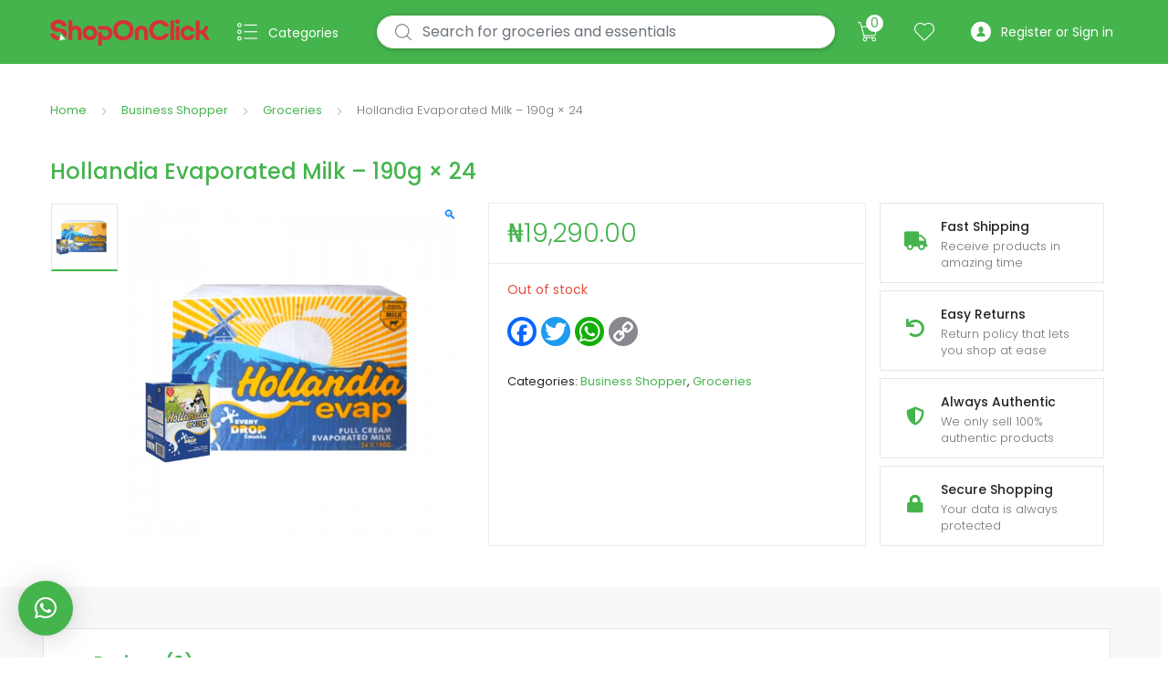

--- FILE ---
content_type: text/html; charset=UTF-8
request_url: https://shoponclick.ng/product/hollandia-evaporated-milk-190g-x-24/
body_size: 28062
content:
<!DOCTYPE html>
<html lang="en-US">
<head>
<meta name="MobileOptimized" content="width" />
<meta name="HandheldFriendly" content="true" />
<meta name="generator" content="Drupal 8 (https://www.drupal.org)" />

<meta name="MobileOptimized" content="width" />
<meta name="HandheldFriendly" content="true" />


<meta charset="UTF-8">
<meta name="viewport" content="width=device-width, initial-scale=1, shrink-to-fit=no">
<link rel="profile" href="http://gmpg.org/xfn/11">


				<script>document.documentElement.className = document.documentElement.className + ' yes-js js_active js'</script>
			<title>Hollandia Evaporated Milk – 190g × 24 &#8211; ShopOnClick</title>
<meta name='robots' content='max-image-preview:large' />
<link rel='dns-prefetch' href='//static.addtoany.com' />
<link rel='dns-prefetch' href='//capi-automation.s3.us-east-2.amazonaws.com' />
<link rel='dns-prefetch' href='//fonts.googleapis.com' />
<link rel='dns-prefetch' href='//use.fontawesome.com' />
<link rel="alternate" type="application/rss+xml" title="ShopOnClick &raquo; Feed" href="https://shoponclick.ng/feed/" />
<link rel="alternate" type="application/rss+xml" title="ShopOnClick &raquo; Comments Feed" href="https://shoponclick.ng/comments/feed/" />
<link rel="alternate" type="application/rss+xml" title="ShopOnClick &raquo; Hollandia Evaporated Milk – 190g × 24 Comments Feed" href="https://shoponclick.ng/product/hollandia-evaporated-milk-190g-x-24/feed/" />
<link rel="alternate" title="oEmbed (JSON)" type="application/json+oembed" href="https://shoponclick.ng/wp-json/oembed/1.0/embed?url=https%3A%2F%2Fshoponclick.ng%2Fproduct%2Fhollandia-evaporated-milk-190g-x-24%2F" />
<link rel="alternate" title="oEmbed (XML)" type="text/xml+oembed" href="https://shoponclick.ng/wp-json/oembed/1.0/embed?url=https%3A%2F%2Fshoponclick.ng%2Fproduct%2Fhollandia-evaporated-milk-190g-x-24%2F&#038;format=xml" />
<style id='wp-img-auto-sizes-contain-inline-css' type='text/css'>
img:is([sizes=auto i],[sizes^="auto," i]){contain-intrinsic-size:3000px 1500px}
/*# sourceURL=wp-img-auto-sizes-contain-inline-css */
</style>
<style id='wp-emoji-styles-inline-css' type='text/css'>

	img.wp-smiley, img.emoji {
		display: inline !important;
		border: none !important;
		box-shadow: none !important;
		height: 1em !important;
		width: 1em !important;
		margin: 0 0.07em !important;
		vertical-align: -0.1em !important;
		background: none !important;
		padding: 0 !important;
	}
/*# sourceURL=wp-emoji-styles-inline-css */
</style>
<link rel='stylesheet' id='wp-block-library-css' href='https://shoponclick.ng/lib/css/dist/block-library/style.min.css' type='text/css' media='all' />
<style id='global-styles-inline-css' type='text/css'>
:root{--wp--preset--aspect-ratio--square: 1;--wp--preset--aspect-ratio--4-3: 4/3;--wp--preset--aspect-ratio--3-4: 3/4;--wp--preset--aspect-ratio--3-2: 3/2;--wp--preset--aspect-ratio--2-3: 2/3;--wp--preset--aspect-ratio--16-9: 16/9;--wp--preset--aspect-ratio--9-16: 9/16;--wp--preset--color--black: #000000;--wp--preset--color--cyan-bluish-gray: #abb8c3;--wp--preset--color--white: #ffffff;--wp--preset--color--pale-pink: #f78da7;--wp--preset--color--vivid-red: #cf2e2e;--wp--preset--color--luminous-vivid-orange: #ff6900;--wp--preset--color--luminous-vivid-amber: #fcb900;--wp--preset--color--light-green-cyan: #7bdcb5;--wp--preset--color--vivid-green-cyan: #00d084;--wp--preset--color--pale-cyan-blue: #8ed1fc;--wp--preset--color--vivid-cyan-blue: #0693e3;--wp--preset--color--vivid-purple: #9b51e0;--wp--preset--gradient--vivid-cyan-blue-to-vivid-purple: linear-gradient(135deg,rgb(6,147,227) 0%,rgb(155,81,224) 100%);--wp--preset--gradient--light-green-cyan-to-vivid-green-cyan: linear-gradient(135deg,rgb(122,220,180) 0%,rgb(0,208,130) 100%);--wp--preset--gradient--luminous-vivid-amber-to-luminous-vivid-orange: linear-gradient(135deg,rgb(252,185,0) 0%,rgb(255,105,0) 100%);--wp--preset--gradient--luminous-vivid-orange-to-vivid-red: linear-gradient(135deg,rgb(255,105,0) 0%,rgb(207,46,46) 100%);--wp--preset--gradient--very-light-gray-to-cyan-bluish-gray: linear-gradient(135deg,rgb(238,238,238) 0%,rgb(169,184,195) 100%);--wp--preset--gradient--cool-to-warm-spectrum: linear-gradient(135deg,rgb(74,234,220) 0%,rgb(151,120,209) 20%,rgb(207,42,186) 40%,rgb(238,44,130) 60%,rgb(251,105,98) 80%,rgb(254,248,76) 100%);--wp--preset--gradient--blush-light-purple: linear-gradient(135deg,rgb(255,206,236) 0%,rgb(152,150,240) 100%);--wp--preset--gradient--blush-bordeaux: linear-gradient(135deg,rgb(254,205,165) 0%,rgb(254,45,45) 50%,rgb(107,0,62) 100%);--wp--preset--gradient--luminous-dusk: linear-gradient(135deg,rgb(255,203,112) 0%,rgb(199,81,192) 50%,rgb(65,88,208) 100%);--wp--preset--gradient--pale-ocean: linear-gradient(135deg,rgb(255,245,203) 0%,rgb(182,227,212) 50%,rgb(51,167,181) 100%);--wp--preset--gradient--electric-grass: linear-gradient(135deg,rgb(202,248,128) 0%,rgb(113,206,126) 100%);--wp--preset--gradient--midnight: linear-gradient(135deg,rgb(2,3,129) 0%,rgb(40,116,252) 100%);--wp--preset--font-size--small: 13px;--wp--preset--font-size--medium: 20px;--wp--preset--font-size--large: 36px;--wp--preset--font-size--x-large: 42px;--wp--preset--spacing--20: 0.44rem;--wp--preset--spacing--30: 0.67rem;--wp--preset--spacing--40: 1rem;--wp--preset--spacing--50: 1.5rem;--wp--preset--spacing--60: 2.25rem;--wp--preset--spacing--70: 3.38rem;--wp--preset--spacing--80: 5.06rem;--wp--preset--shadow--natural: 6px 6px 9px rgba(0, 0, 0, 0.2);--wp--preset--shadow--deep: 12px 12px 50px rgba(0, 0, 0, 0.4);--wp--preset--shadow--sharp: 6px 6px 0px rgba(0, 0, 0, 0.2);--wp--preset--shadow--outlined: 6px 6px 0px -3px rgb(255, 255, 255), 6px 6px rgb(0, 0, 0);--wp--preset--shadow--crisp: 6px 6px 0px rgb(0, 0, 0);}:where(.is-layout-flex){gap: 0.5em;}:where(.is-layout-grid){gap: 0.5em;}body .is-layout-flex{display: flex;}.is-layout-flex{flex-wrap: wrap;align-items: center;}.is-layout-flex > :is(*, div){margin: 0;}body .is-layout-grid{display: grid;}.is-layout-grid > :is(*, div){margin: 0;}:where(.wp-block-columns.is-layout-flex){gap: 2em;}:where(.wp-block-columns.is-layout-grid){gap: 2em;}:where(.wp-block-post-template.is-layout-flex){gap: 1.25em;}:where(.wp-block-post-template.is-layout-grid){gap: 1.25em;}.has-black-color{color: var(--wp--preset--color--black) !important;}.has-cyan-bluish-gray-color{color: var(--wp--preset--color--cyan-bluish-gray) !important;}.has-white-color{color: var(--wp--preset--color--white) !important;}.has-pale-pink-color{color: var(--wp--preset--color--pale-pink) !important;}.has-vivid-red-color{color: var(--wp--preset--color--vivid-red) !important;}.has-luminous-vivid-orange-color{color: var(--wp--preset--color--luminous-vivid-orange) !important;}.has-luminous-vivid-amber-color{color: var(--wp--preset--color--luminous-vivid-amber) !important;}.has-light-green-cyan-color{color: var(--wp--preset--color--light-green-cyan) !important;}.has-vivid-green-cyan-color{color: var(--wp--preset--color--vivid-green-cyan) !important;}.has-pale-cyan-blue-color{color: var(--wp--preset--color--pale-cyan-blue) !important;}.has-vivid-cyan-blue-color{color: var(--wp--preset--color--vivid-cyan-blue) !important;}.has-vivid-purple-color{color: var(--wp--preset--color--vivid-purple) !important;}.has-black-background-color{background-color: var(--wp--preset--color--black) !important;}.has-cyan-bluish-gray-background-color{background-color: var(--wp--preset--color--cyan-bluish-gray) !important;}.has-white-background-color{background-color: var(--wp--preset--color--white) !important;}.has-pale-pink-background-color{background-color: var(--wp--preset--color--pale-pink) !important;}.has-vivid-red-background-color{background-color: var(--wp--preset--color--vivid-red) !important;}.has-luminous-vivid-orange-background-color{background-color: var(--wp--preset--color--luminous-vivid-orange) !important;}.has-luminous-vivid-amber-background-color{background-color: var(--wp--preset--color--luminous-vivid-amber) !important;}.has-light-green-cyan-background-color{background-color: var(--wp--preset--color--light-green-cyan) !important;}.has-vivid-green-cyan-background-color{background-color: var(--wp--preset--color--vivid-green-cyan) !important;}.has-pale-cyan-blue-background-color{background-color: var(--wp--preset--color--pale-cyan-blue) !important;}.has-vivid-cyan-blue-background-color{background-color: var(--wp--preset--color--vivid-cyan-blue) !important;}.has-vivid-purple-background-color{background-color: var(--wp--preset--color--vivid-purple) !important;}.has-black-border-color{border-color: var(--wp--preset--color--black) !important;}.has-cyan-bluish-gray-border-color{border-color: var(--wp--preset--color--cyan-bluish-gray) !important;}.has-white-border-color{border-color: var(--wp--preset--color--white) !important;}.has-pale-pink-border-color{border-color: var(--wp--preset--color--pale-pink) !important;}.has-vivid-red-border-color{border-color: var(--wp--preset--color--vivid-red) !important;}.has-luminous-vivid-orange-border-color{border-color: var(--wp--preset--color--luminous-vivid-orange) !important;}.has-luminous-vivid-amber-border-color{border-color: var(--wp--preset--color--luminous-vivid-amber) !important;}.has-light-green-cyan-border-color{border-color: var(--wp--preset--color--light-green-cyan) !important;}.has-vivid-green-cyan-border-color{border-color: var(--wp--preset--color--vivid-green-cyan) !important;}.has-pale-cyan-blue-border-color{border-color: var(--wp--preset--color--pale-cyan-blue) !important;}.has-vivid-cyan-blue-border-color{border-color: var(--wp--preset--color--vivid-cyan-blue) !important;}.has-vivid-purple-border-color{border-color: var(--wp--preset--color--vivid-purple) !important;}.has-vivid-cyan-blue-to-vivid-purple-gradient-background{background: var(--wp--preset--gradient--vivid-cyan-blue-to-vivid-purple) !important;}.has-light-green-cyan-to-vivid-green-cyan-gradient-background{background: var(--wp--preset--gradient--light-green-cyan-to-vivid-green-cyan) !important;}.has-luminous-vivid-amber-to-luminous-vivid-orange-gradient-background{background: var(--wp--preset--gradient--luminous-vivid-amber-to-luminous-vivid-orange) !important;}.has-luminous-vivid-orange-to-vivid-red-gradient-background{background: var(--wp--preset--gradient--luminous-vivid-orange-to-vivid-red) !important;}.has-very-light-gray-to-cyan-bluish-gray-gradient-background{background: var(--wp--preset--gradient--very-light-gray-to-cyan-bluish-gray) !important;}.has-cool-to-warm-spectrum-gradient-background{background: var(--wp--preset--gradient--cool-to-warm-spectrum) !important;}.has-blush-light-purple-gradient-background{background: var(--wp--preset--gradient--blush-light-purple) !important;}.has-blush-bordeaux-gradient-background{background: var(--wp--preset--gradient--blush-bordeaux) !important;}.has-luminous-dusk-gradient-background{background: var(--wp--preset--gradient--luminous-dusk) !important;}.has-pale-ocean-gradient-background{background: var(--wp--preset--gradient--pale-ocean) !important;}.has-electric-grass-gradient-background{background: var(--wp--preset--gradient--electric-grass) !important;}.has-midnight-gradient-background{background: var(--wp--preset--gradient--midnight) !important;}.has-small-font-size{font-size: var(--wp--preset--font-size--small) !important;}.has-medium-font-size{font-size: var(--wp--preset--font-size--medium) !important;}.has-large-font-size{font-size: var(--wp--preset--font-size--large) !important;}.has-x-large-font-size{font-size: var(--wp--preset--font-size--x-large) !important;}
/*# sourceURL=global-styles-inline-css */
</style>

<style id='classic-theme-styles-inline-css' type='text/css'>
/*! This file is auto-generated */
.wp-block-button__link{color:#fff;background-color:#32373c;border-radius:9999px;box-shadow:none;text-decoration:none;padding:calc(.667em + 2px) calc(1.333em + 2px);font-size:1.125em}.wp-block-file__button{background:#32373c;color:#fff;text-decoration:none}
/*# sourceURL=/wp-includes/css/classic-themes.min.css */
</style>
<style id='font-awesome-svg-styles-default-inline-css' type='text/css'>
.svg-inline--fa {
  display: inline-block;
  height: 1em;
  overflow: visible;
  vertical-align: -.125em;
}
/*# sourceURL=font-awesome-svg-styles-default-inline-css */
</style>
<link rel='stylesheet' id='font-awesome-svg-styles-css' href='https://shoponclick.ng/storage/font-awesome/v5.15.2/css/svg-with-js.css' type='text/css' media='all' />
<style id='font-awesome-svg-styles-inline-css' type='text/css'>
   .wp-block-font-awesome-icon svg::before,
   .wp-rich-text-font-awesome-icon svg::before {content: unset;}
/*# sourceURL=font-awesome-svg-styles-inline-css */
</style>
<link rel='stylesheet' id='mas-wc-brands-style-css' href='https://shoponclick.ng/core/modules/868ea7e07e/assets/css/style.css' type='text/css' media='all' />
<link rel='stylesheet' id='advanced-flat-rate-shipping-for-woocommerce-css' href='https://shoponclick.ng/core/modules/dd5966cd98/public/css/advanced-flat-rate-shipping-for-woocommerce-public.css' type='text/css' media='all' />
<link rel='stylesheet' id='font-awesome-min-css' href='https://shoponclick.ng/core/modules/dd5966cd98/public/css/font-awesome.min.css' type='text/css' media='all' />
<link rel='stylesheet' id='wppss-frontend-stylesheet-css' href='https://shoponclick.ng/core/modules/1e2076bed5/assets/css/front_style.css' type='text/css' media='all' />
<link rel='stylesheet' id='wppss-bootstrap-stylesheet-css' href='https://shoponclick.ng/core/modules/1e2076bed5/assets/css/bootstrap.css' type='text/css' media='all' />
<link rel='stylesheet' id='photoswipe-css' href='https://shoponclick.ng/core/modules/39d10ee62c/assets/css/photoswipe/photoswipe.min.css' type='text/css' media='all' />
<link rel='stylesheet' id='photoswipe-default-skin-css' href='https://shoponclick.ng/core/modules/39d10ee62c/assets/css/photoswipe/default-skin/default-skin.min.css' type='text/css' media='all' />
<style id='woocommerce-inline-inline-css' type='text/css'>
.woocommerce form .form-row .required { visibility: visible; }
/*# sourceURL=woocommerce-inline-inline-css */
</style>
<link rel='stylesheet' id='jquery-selectBox-css' href='https://shoponclick.ng/core/modules/140347125a/assets/css/jquery.selectBox.css' type='text/css' media='all' />
<link rel='stylesheet' id='woocommerce_prettyPhoto_css-css' href='//shoponclick.ng/core/modules/39d10ee62c/assets/css/prettyPhoto.css' type='text/css' media='all' />
<link rel='stylesheet' id='yith-wcwl-main-css' href='https://shoponclick.ng/core/modules/140347125a/assets/css/style.css' type='text/css' media='all' />
<style id='yith-wcwl-main-inline-css' type='text/css'>
 :root { --color-add-to-wishlist-background: #333333; --color-add-to-wishlist-text: #FFFFFF; --color-add-to-wishlist-border: #333333; --color-add-to-wishlist-background-hover: #333333; --color-add-to-wishlist-text-hover: #FFFFFF; --color-add-to-wishlist-border-hover: #333333; --rounded-corners-radius: 16px; --color-add-to-cart-background: #333333; --color-add-to-cart-text: #FFFFFF; --color-add-to-cart-border: #333333; --color-add-to-cart-background-hover: #4F4F4F; --color-add-to-cart-text-hover: #FFFFFF; --color-add-to-cart-border-hover: #4F4F4F; --add-to-cart-rounded-corners-radius: 16px; --color-button-style-1-background: #333333; --color-button-style-1-text: #FFFFFF; --color-button-style-1-border: #333333; --color-button-style-1-background-hover: #4F4F4F; --color-button-style-1-text-hover: #FFFFFF; --color-button-style-1-border-hover: #4F4F4F; --color-button-style-2-background: #333333; --color-button-style-2-text: #FFFFFF; --color-button-style-2-border: #333333; --color-button-style-2-background-hover: #4F4F4F; --color-button-style-2-text-hover: #FFFFFF; --color-button-style-2-border-hover: #4F4F4F; --color-wishlist-table-background: #FFFFFF; --color-wishlist-table-text: #6d6c6c; --color-wishlist-table-border: #FFFFFF; --color-headers-background: #F4F4F4; --color-share-button-color: #FFFFFF; --color-share-button-color-hover: #FFFFFF; --color-fb-button-background: #39599E; --color-fb-button-background-hover: #595A5A; --color-tw-button-background: #45AFE2; --color-tw-button-background-hover: #595A5A; --color-pr-button-background: #AB2E31; --color-pr-button-background-hover: #595A5A; --color-em-button-background: #FBB102; --color-em-button-background-hover: #595A5A; --color-wa-button-background: #00A901; --color-wa-button-background-hover: #595A5A; --feedback-duration: 3s } 
 :root { --color-add-to-wishlist-background: #333333; --color-add-to-wishlist-text: #FFFFFF; --color-add-to-wishlist-border: #333333; --color-add-to-wishlist-background-hover: #333333; --color-add-to-wishlist-text-hover: #FFFFFF; --color-add-to-wishlist-border-hover: #333333; --rounded-corners-radius: 16px; --color-add-to-cart-background: #333333; --color-add-to-cart-text: #FFFFFF; --color-add-to-cart-border: #333333; --color-add-to-cart-background-hover: #4F4F4F; --color-add-to-cart-text-hover: #FFFFFF; --color-add-to-cart-border-hover: #4F4F4F; --add-to-cart-rounded-corners-radius: 16px; --color-button-style-1-background: #333333; --color-button-style-1-text: #FFFFFF; --color-button-style-1-border: #333333; --color-button-style-1-background-hover: #4F4F4F; --color-button-style-1-text-hover: #FFFFFF; --color-button-style-1-border-hover: #4F4F4F; --color-button-style-2-background: #333333; --color-button-style-2-text: #FFFFFF; --color-button-style-2-border: #333333; --color-button-style-2-background-hover: #4F4F4F; --color-button-style-2-text-hover: #FFFFFF; --color-button-style-2-border-hover: #4F4F4F; --color-wishlist-table-background: #FFFFFF; --color-wishlist-table-text: #6d6c6c; --color-wishlist-table-border: #FFFFFF; --color-headers-background: #F4F4F4; --color-share-button-color: #FFFFFF; --color-share-button-color-hover: #FFFFFF; --color-fb-button-background: #39599E; --color-fb-button-background-hover: #595A5A; --color-tw-button-background: #45AFE2; --color-tw-button-background-hover: #595A5A; --color-pr-button-background: #AB2E31; --color-pr-button-background-hover: #595A5A; --color-em-button-background: #FBB102; --color-em-button-background-hover: #595A5A; --color-wa-button-background: #00A901; --color-wa-button-background-hover: #595A5A; --feedback-duration: 3s } 
/*# sourceURL=yith-wcwl-main-inline-css */
</style>
<link rel='stylesheet' id='brands-styles-css' href='https://shoponclick.ng/core/modules/39d10ee62c/assets/css/brands.css' type='text/css' media='all' />
<link rel='stylesheet' id='tokoo-style-css' href='https://shoponclick.ng/core/views/b9b6db14c8/design.css' type='text/css' media='all' />
<link rel='stylesheet' id='tokoo-color-css' href='https://shoponclick.ng/core/views/b9b6db14c8/assets/css/colors/green.css' type='text/css' media='all' />
<link rel='stylesheet' id='tokoo-fonts-css' href='https://fonts.googleapis.com/css?family=Poppins:300,400,500,600&#038;subset=latin%2Clatin-ext' type='text/css' media='all' />
<link rel='stylesheet' id='tokoo-fontawesome-css' href='https://shoponclick.ng/core/views/b9b6db14c8/assets/css/fontawesome-all.css' type='text/css' media='all' />
<link rel='stylesheet' id='tokoo-flaticon-css' href='https://shoponclick.ng/core/views/b9b6db14c8/assets/css/flaticon.css' type='text/css' media='all' />
<link rel='stylesheet' id='font-awesome-official-css' href='https://use.fontawesome.com/releases/v5.15.2/css/all.css' type='text/css' media='all' integrity="sha384-vSIIfh2YWi9wW0r9iZe7RJPrKwp6bG+s9QZMoITbCckVJqGCCRhc+ccxNcdpHuYu" crossorigin="anonymous" />
<link rel='stylesheet' id='cev-custom-style-css' href='https://shoponclick.ng/core/modules/39682435a7/includes/../assets/css/signup-style.css' type='text/css' media='all' />
<link rel='stylesheet' id='tokoo-woocommerce-style-css' href='https://shoponclick.ng/core/views/b9b6db14c8/assets/css/woocommerce.css' type='text/css' media='all' />
<link rel='stylesheet' id='font-awesome-official-v4shim-css' href='https://use.fontawesome.com/releases/v5.15.2/css/v4-shims.css' type='text/css' media='all' integrity="sha384-1CjXmylX8++C7CVZORGA9EwcbYDfZV2D4Kl1pTm3hp2I/usHDafIrgBJNuRTDQ4f" crossorigin="anonymous" />
<style id='font-awesome-official-v4shim-inline-css' type='text/css'>
@font-face {
font-family: "FontAwesome";
font-display: block;
src: url("https://use.fontawesome.com/releases/v5.15.2/webfonts/fa-brands-400.eot"),
		url("https://use.fontawesome.com/releases/v5.15.2/webfonts/fa-brands-400.eot?#iefix") format("embedded-opentype"),
		url("https://use.fontawesome.com/releases/v5.15.2/webfonts/fa-brands-400.woff2") format("woff2"),
		url("https://use.fontawesome.com/releases/v5.15.2/webfonts/fa-brands-400.woff") format("woff"),
		url("https://use.fontawesome.com/releases/v5.15.2/webfonts/fa-brands-400.ttf") format("truetype"),
		url("https://use.fontawesome.com/releases/v5.15.2/webfonts/fa-brands-400.svg#fontawesome") format("svg");
}

@font-face {
font-family: "FontAwesome";
font-display: block;
src: url("https://use.fontawesome.com/releases/v5.15.2/webfonts/fa-solid-900.eot"),
		url("https://use.fontawesome.com/releases/v5.15.2/webfonts/fa-solid-900.eot?#iefix") format("embedded-opentype"),
		url("https://use.fontawesome.com/releases/v5.15.2/webfonts/fa-solid-900.woff2") format("woff2"),
		url("https://use.fontawesome.com/releases/v5.15.2/webfonts/fa-solid-900.woff") format("woff"),
		url("https://use.fontawesome.com/releases/v5.15.2/webfonts/fa-solid-900.ttf") format("truetype"),
		url("https://use.fontawesome.com/releases/v5.15.2/webfonts/fa-solid-900.svg#fontawesome") format("svg");
}

@font-face {
font-family: "FontAwesome";
font-display: block;
src: url("https://use.fontawesome.com/releases/v5.15.2/webfonts/fa-regular-400.eot"),
		url("https://use.fontawesome.com/releases/v5.15.2/webfonts/fa-regular-400.eot?#iefix") format("embedded-opentype"),
		url("https://use.fontawesome.com/releases/v5.15.2/webfonts/fa-regular-400.woff2") format("woff2"),
		url("https://use.fontawesome.com/releases/v5.15.2/webfonts/fa-regular-400.woff") format("woff"),
		url("https://use.fontawesome.com/releases/v5.15.2/webfonts/fa-regular-400.ttf") format("truetype"),
		url("https://use.fontawesome.com/releases/v5.15.2/webfonts/fa-regular-400.svg#fontawesome") format("svg");
unicode-range: U+F004-F005,U+F007,U+F017,U+F022,U+F024,U+F02E,U+F03E,U+F044,U+F057-F059,U+F06E,U+F070,U+F075,U+F07B-F07C,U+F080,U+F086,U+F089,U+F094,U+F09D,U+F0A0,U+F0A4-F0A7,U+F0C5,U+F0C7-F0C8,U+F0E0,U+F0EB,U+F0F3,U+F0F8,U+F0FE,U+F111,U+F118-F11A,U+F11C,U+F133,U+F144,U+F146,U+F14A,U+F14D-F14E,U+F150-F152,U+F15B-F15C,U+F164-F165,U+F185-F186,U+F191-F192,U+F1AD,U+F1C1-F1C9,U+F1CD,U+F1D8,U+F1E3,U+F1EA,U+F1F6,U+F1F9,U+F20A,U+F247-F249,U+F24D,U+F254-F25B,U+F25D,U+F267,U+F271-F274,U+F279,U+F28B,U+F28D,U+F2B5-F2B6,U+F2B9,U+F2BB,U+F2BD,U+F2C1-F2C2,U+F2D0,U+F2D2,U+F2DC,U+F2ED,U+F328,U+F358-F35B,U+F3A5,U+F3D1,U+F410,U+F4AD;
}
/*# sourceURL=font-awesome-official-v4shim-inline-css */
</style>
<script type="text/javascript" src="https://shoponclick.ng/lib/js/jquery/jquery.min.js" id="jquery-core-js"></script>
<script type="text/javascript" src="https://shoponclick.ng/lib/js/jquery/jquery-migrate.min.js" id="jquery-migrate-js"></script>
<script type="text/javascript" src="https://shoponclick.ng/core/modules/dd5966cd98/public/js/advanced-flat-rate-shipping-for-woocommerce-public.js" id="advanced-flat-rate-shipping-for-woocommerce-js"></script>
<script type="text/javascript" src="//static.addtoany.com/menu/page.js" id="wppss-addtoany-script-js"></script>
<script type="text/javascript" src="https://shoponclick.ng/core/modules/1e2076bed5/assets/js/script.js" id="wppss-frontend-script-js"></script>
<script type="text/javascript" src="https://shoponclick.ng/core/modules/39d10ee62c/assets/js/jquery-blockui/jquery.blockUI.min.js" id="wc-jquery-blockui-js" defer="defer" data-wp-strategy="defer"></script>
<script type="text/javascript" id="wc-add-to-cart-js-extra">
/* <![CDATA[ */
var wc_add_to_cart_params = {"ajax_url":"/wp-admin/admin-ajax.php","wc_ajax_url":"/?wc-ajax=%%endpoint%%","i18n_view_cart":"View cart","cart_url":"https://shoponclick.ng/cart/","is_cart":"","cart_redirect_after_add":"no"};
//# sourceURL=wc-add-to-cart-js-extra
/* ]]> */
</script>
<script type="text/javascript" src="https://shoponclick.ng/core/modules/39d10ee62c/assets/js/frontend/add-to-cart.min.js" id="wc-add-to-cart-js" defer="defer" data-wp-strategy="defer"></script>
<script type="text/javascript" src="https://shoponclick.ng/core/modules/39d10ee62c/assets/js/zoom/jquery.zoom.min.js" id="wc-zoom-js" defer="defer" data-wp-strategy="defer"></script>
<script type="text/javascript" src="https://shoponclick.ng/core/modules/39d10ee62c/assets/js/photoswipe/photoswipe.min.js" id="wc-photoswipe-js" defer="defer" data-wp-strategy="defer"></script>
<script type="text/javascript" src="https://shoponclick.ng/core/modules/39d10ee62c/assets/js/photoswipe/photoswipe-ui-default.min.js" id="wc-photoswipe-ui-default-js" defer="defer" data-wp-strategy="defer"></script>
<script type="text/javascript" id="wc-single-product-js-extra">
/* <![CDATA[ */
var wc_single_product_params = {"i18n_required_rating_text":"Please select a rating","i18n_rating_options":["1 of 5 stars","2 of 5 stars","3 of 5 stars","4 of 5 stars","5 of 5 stars"],"i18n_product_gallery_trigger_text":"View full-screen image gallery","review_rating_required":"yes","flexslider":{"rtl":false,"animation":"slide","smoothHeight":true,"directionNav":false,"controlNav":"thumbnails","slideshow":false,"animationSpeed":500,"animationLoop":false,"allowOneSlide":false},"zoom_enabled":"1","zoom_options":[],"photoswipe_enabled":"1","photoswipe_options":{"shareEl":false,"closeOnScroll":false,"history":false,"hideAnimationDuration":0,"showAnimationDuration":0},"flexslider_enabled":""};
//# sourceURL=wc-single-product-js-extra
/* ]]> */
</script>
<script type="text/javascript" src="https://shoponclick.ng/core/modules/39d10ee62c/assets/js/frontend/single-product.min.js" id="wc-single-product-js" defer="defer" data-wp-strategy="defer"></script>
<script type="text/javascript" src="https://shoponclick.ng/core/modules/39d10ee62c/assets/js/js-cookie/js.cookie.min.js" id="wc-js-cookie-js" defer="defer" data-wp-strategy="defer"></script>
<script type="text/javascript" id="woocommerce-js-extra">
/* <![CDATA[ */
var woocommerce_params = {"ajax_url":"/wp-admin/admin-ajax.php","wc_ajax_url":"/?wc-ajax=%%endpoint%%","i18n_password_show":"Show password","i18n_password_hide":"Hide password"};
//# sourceURL=woocommerce-js-extra
/* ]]> */
</script>
<script type="text/javascript" src="https://shoponclick.ng/core/modules/39d10ee62c/assets/js/frontend/woocommerce.min.js" id="woocommerce-js" defer="defer" data-wp-strategy="defer"></script>
<script type="text/javascript" src="https://shoponclick.ng/core/views/b9b6db14c8/assets/js/wc-quantity-increment.min.js?ver%5B0%5D=jquery" id="wcqi-js-js"></script>
<script type="text/javascript" src="https://shoponclick.ng/core/views/b9b6db14c8/assets/js/lib/number-polyfill.min.js" id="wcqi-number-polyfill-js"></script>
<script type="text/javascript" src="https://shoponclick.ng/lib/js/dist/hooks.min.js" id="wp-hooks-js"></script>
<script type="text/javascript" id="wpm-js-extra">
/* <![CDATA[ */
var wpm = {"ajax_url":"https://shoponclick.ng/wp-admin/admin-ajax.php","root":"https://shoponclick.ng/wp-json/","nonce_wp_rest":"97a7a5fce3","nonce_ajax":"e554e719e8"};
//# sourceURL=wpm-js-extra
/* ]]> */
</script>
<script type="text/javascript" src="https://shoponclick.ng/core/modules/024c8e71d6/js/public/free/wpm-public.p1.min.js" id="wpm-js"></script>
<link rel="canonical" href="https://shoponclick.ng/product/hollandia-evaporated-milk-190g-x-24/" />
<link rel='shortlink' href='https://shoponclick.ng/?p=37068' />

<script>
jQuery(document).ready(function($){
  $('.product-header').each(function(){
    const pid = $(this).find('div').attr('data-fragment-ref')
    if(!pid) return

    $(this).append(
      '<a href="?add-to-cart=' + pid + '" data-quantity="1" class="mobile_add_cart button product_type_simple add_to_cart_button ajax_add_to_cart btn-action" data-product_id="' + pid + '" aria-label="Add this item to your cart" rel="nofollow">Add to cart</a>'
    )
  })
})
</script>
	<noscript><style>.woocommerce-product-gallery{ opacity: 1 !important; }</style></noscript>
	


		<script>

			window.wpmDataLayer = window.wpmDataLayer || {};
			window.wpmDataLayer = Object.assign(window.wpmDataLayer, {"cart":{},"cart_item_keys":{},"version":{"number":"1.52.1","pro":false,"eligible_for_updates":false,"distro":"fms","beta":false,"show":true},"pixels":{"google":{"linker":{"settings":null},"user_id":false,"analytics":{"ga4":{"measurement_id":"G-CB489JSWDZ","parameters":{},"mp_active":false,"debug_mode":false,"page_load_time_tracking":false},"id_type":"post_id"},"tag_id":"G-CB489JSWDZ","tag_id_suppressed":[],"tag_gateway":{"measurement_path":""},"tcf_support":false,"consent_mode":{"is_active":true,"wait_for_update":500,"ads_data_redaction":false,"url_passthrough":true}}},"shop":{"list_name":"Product | Hollandia Evaporated Milk – 190g × 24","list_id":"product_hollandia-evaporated-milk-190g-x-24","page_type":"product","product_type":"simple","currency":"NGN","selectors":{"addToCart":[],"beginCheckout":[]},"order_duplication_prevention":true,"view_item_list_trigger":{"test_mode":false,"background_color":"green","opacity":0.5,"repeat":true,"timeout":1000,"threshold":0.8},"variations_output":true,"session_active":false},"page":{"id":37068,"title":"Hollandia Evaporated Milk – 190g × 24","type":"product","categories":[],"parent":{"id":0,"title":"Hollandia Evaporated Milk – 190g × 24","type":"product","categories":[]}},"general":{"user_logged_in":false,"scroll_tracking_thresholds":[],"page_id":37068,"exclude_domains":[],"server_2_server":{"active":false,"user_agent_exclude_patterns":[],"ip_exclude_list":[],"pageview_event_s2s":{"is_active":false,"pixels":[]}},"consent_management":{"explicit_consent":false},"lazy_load_pmw":false,"chunk_base_path":"https://shoponclick.ng/core/modules/024c8e71d6/js/public/free/"}});

		</script>

		

			<meta name="pm-dataLayer-meta" content="37068" class="wpmProductId"
				  data-id="37068">
					<script>
			(window.wpmDataLayer = window.wpmDataLayer || {}).products                = window.wpmDataLayer.products || {};
			window.wpmDataLayer.products[37068] = {"id":"37068","sku":"","price":19290,"brand":"","quantity":1,"dyn_r_ids":{"post_id":"37068","sku":37068,"gpf":"woocommerce_gpf_37068","gla":"gla_37068"},"is_variable":false,"type":"simple","name":"Hollandia Evaporated Milk – 190g × 24","category":["Business Shopper","Groceries"],"is_variation":false};
					</script>
					<script  type="text/javascript">
				!function(f,b,e,v,n,t,s){if(f.fbq)return;n=f.fbq=function(){n.callMethod?
					n.callMethod.apply(n,arguments):n.queue.push(arguments)};if(!f._fbq)f._fbq=n;
					n.push=n;n.loaded=!0;n.version='2.0';n.queue=[];t=b.createElement(e);t.async=!0;
					t.src=v;s=b.getElementsByTagName(e)[0];s.parentNode.insertBefore(t,s)}(window,
					document,'script','https://connect.facebook.net/en_US/fbevents.js');
			</script>
			
			<script  type="text/javascript">

				fbq('init', '228424315490835', {}, {
    "agent": "woocommerce_6-10.3.7-3.5.15"
});

				document.addEventListener( 'DOMContentLoaded', function() {
					// Insert placeholder for events injected when a product is added to the cart through AJAX.
					document.body.insertAdjacentHTML( 'beforeend', '<div class=\"wc-facebook-pixel-event-placeholder\"></div>' );
				}, false );

			</script>
			
			<link rel="icon" href="https://shoponclick.ng/storage/2025/12/shoponclick-webstore-logomark-100x100.png" sizes="32x32" />
<link rel="icon" href="https://shoponclick.ng/storage/2025/12/shoponclick-webstore-logomark.png" sizes="192x192" />
<link rel="apple-touch-icon" href="https://shoponclick.ng/storage/2025/12/shoponclick-webstore-logomark.png" />
<meta name="msapplication-TileImage" content="https://shoponclick.ng/storage/2025/12/shoponclick-webstore-logomark.png" />
		<style type="text/css" id="wp-custom-css">
			color{
	color:#eee;
}
.nobul{
	list-style-type: none;
	margin:0;
	padding:0;
}



.whatsapp {
background-image: url('https://shoponclick.ng/storage/2021/01/whatsapp-24.png');
	background-repeat: no-repeat;
	background-position: left;
	padding-left: 30px;
}

.email {
background-image: url('https://shoponclick.ng/storage/2021/01/email-24.png');
	background-repeat: no-repeat;
	background-position: left;
	padding-left: 30px;
}

.phone {
background-image: url('https://shoponclick.ng/storage/2021/01/phone-24.png');
	background-repeat: no-repeat;
	background-position: left;
	padding-left: 30px;
}

.instagram {
background-image: url('https://shoponclick.ng/storage/2021/12/instagram.png');
	background-repeat: no-repeat;
	background-position: left;
	padding-left: 30px;
}

.facebook {
background-image: url('https://shoponclick.ng/storage/2021/12/facebook.png');
	background-repeat: no-repeat;
	background-position: left;
	padding-left: 30px;
}

.twitter {
background-image: url('https://shoponclick.ng/storage/2021/12/twitter.png');
	background-repeat: no-repeat;
	background-position: left;
	padding-left: 30px;
}


.tokoo-search-form-wrapper form.search-form .search-field, .tokoo-search-form-wrapper .woocommerce-product-search .search-field, .widget_search form.search-form .search-field, .widget_search .woocommerce-product-search .search-field, .widget_product_search form.search-form .search-field, .widget_product_search .woocommerce-product-search .search-field {
    border: 1px solid #fff;
    border-radius: 18px;
    line-height: 1.286em;
    padding: 7px 20px 7px 50px;
    width: 100%;
    color: #416743;
    border-left-width: 0;
    border-right-width: 0;
	box-shadow: 0 1px 4px 0 rgba(0,0,0,.2), 0 0 8px 0 rgba(0,0,0,.1);
}

.footer-content {
    background-color: #45B44D;
    border-top: 1px solid #ebebeb;
}

.footer-widgets .widget-title {
    color: #f7eded;
}
.footer-logo-text, .footer-social-icons-text {
    color: #e0e0e0;  
}

.footer-widgets a, .footer-widgets .widget_product_categories .product-categories > li > .cat-item-inner > .cat-item-link, .footer-widgets .widget_product_categories .product-categories > li.cat-parent > .cat-item-inner > .cat-item-link {
    color: #fdfdfd;
}

/* Styling for Add to Cart on Mobile */

@media screen and (min-width: 1100px) {
  .mobile_add_cart{
    display: none !important; 
  }
}

@media screen and (max-width: 1099px) {
  .mobile_add_cart, .added_to_cart{
    width: 80% !important;
    float: none;
    margin: 0px auto;
    bottom: -125px;
    position: relative;
  }
  .product-body{
    padding-bottom: 65px
  }
}

		</style>
		<link rel='stylesheet' id='wc-blocks-style-css' href='https://shoponclick.ng/core/modules/39d10ee62c/assets/client/blocks/wc-blocks.css' type='text/css' media='all' />
<link rel='stylesheet' id='qlwapp-frontend-css' href='https://shoponclick.ng/core/modules/1d87eda4bb/build/frontend/css/style.css' type='text/css' media='all' />
</head>
<body class="wp-singular product-template-default single single-product postid-37068 wp-custom-logo wp-theme-tokoo theme-tokoo woocommerce woocommerce-page woocommerce-no-js  woocommerce-active">
<div class="off-canvas-wrapper">
<div id="page" class="hfeed site">
       
    <header class="site-header header-v1">
        <div class="desktop-only">
            		<div class="top-bar">
			<div class="container">
				<div class="top-bar-inner"></div>
			</div>
		</div>
					<div class="masthead masthead-v1">
			<div class="container">
				<div class="masthead-inner">
						<div class="header-logo-area">
			<div class="header-logo-area-inner">
					<div class="site-branding">
		<a href="https://shoponclick.ng/" class="custom-logo-link" rel="home"><img width="175" height="33" src="https://shoponclick.ng/storage/2025/12/shoponclick-webstore-logo-v2.png" class="custom-logo" alt="ShopOnClick" decoding="async" /></a>		</div>
				<div class="departments-menu">
			<div class="dropdown">
				<a href="https://shoponclick.ng" class="departments-menu-title">
					<i class="departments-menu-icon flaticon-list"></i>
					<span>Categories<i class="departments-menu-icon "></i></span>
				</a>
				<ul id="menu-categories-menu" class="dropdown-menu yamm"><li id="menu-item-3140" class="menu-item menu-item-type-taxonomy menu-item-object-product_cat menu-item-has-children menu-item-3140"><a href="https://shoponclick.ng/category/babies-kids/"><i class="fas fa-baby"></i>Babies &amp; Kids</a>
<ul class="sub-menu">
	<li id="menu-item-4893" class="menu-item menu-item-type-taxonomy menu-item-object-product_cat menu-item-4893"><a href="https://shoponclick.ng/category/babies-kids/babies-and-kids-essentials/">Babies and Kids Essentials</a></li>
	<li id="menu-item-4899" class="menu-item menu-item-type-taxonomy menu-item-object-product_cat menu-item-4899"><a href="https://shoponclick.ng/category/babies-kids/babies-and-kids-toys/">Babies and Kids Toys</a></li>
	<li id="menu-item-4895" class="menu-item menu-item-type-taxonomy menu-item-object-product_cat menu-item-4895"><a href="https://shoponclick.ng/category/babies-kids/babies-and-kids-groceries/">Babies and Kids Groceries</a></li>
	<li id="menu-item-41342" class="menu-item menu-item-type-taxonomy menu-item-object-product_cat menu-item-41342"><a href="https://shoponclick.ng/category/back-to-school/">Back to School</a></li>
</ul>
</li>
<li id="menu-item-2118" class="menu-item menu-item-type-taxonomy menu-item-object-product_cat menu-item-has-children menu-item-2118"><a href="https://shoponclick.ng/category/beauty-and-care/"><i class="fab fa-codepen"></i>Beauty and Care</a>
<ul class="sub-menu">
	<li id="menu-item-4920" class="menu-item menu-item-type-taxonomy menu-item-object-product_cat menu-item-4920"><a href="https://shoponclick.ng/category/beauty-and-care/skin-care/">Skin Care NG, US &amp; UK</a></li>
	<li id="menu-item-41138" class="menu-item menu-item-type-taxonomy menu-item-object-product_cat menu-item-41138"><a href="https://shoponclick.ng/category/beauty-and-care/skin-care-others/">Skin Care (Others)</a></li>
	<li id="menu-item-41717" class="menu-item menu-item-type-taxonomy menu-item-object-product_cat menu-item-41717"><a href="https://shoponclick.ng/category/luxury-skin-care/">Luxury Skin Care</a></li>
	<li id="menu-item-4921" class="menu-item menu-item-type-taxonomy menu-item-object-product_cat menu-item-4921"><a href="https://shoponclick.ng/category/beauty-and-care/make-up/">Make Up</a></li>
	<li id="menu-item-7228" class="menu-item menu-item-type-taxonomy menu-item-object-product_cat menu-item-7228"><a href="https://shoponclick.ng/category/beauty-and-care/hair-care/">Hair Care</a></li>
	<li id="menu-item-4919" class="menu-item menu-item-type-taxonomy menu-item-object-product_cat menu-item-4919"><a href="https://shoponclick.ng/category/beauty-and-care/personal-care/">Personal Care</a></li>
</ul>
</li>
<li id="menu-item-2124" class="menu-item menu-item-type-taxonomy menu-item-object-product_cat menu-item-has-children menu-item-2124"><a href="https://shoponclick.ng/category/drinks/"><i class="fas fa-glass-cheers"></i>Drinks</a>
<ul class="sub-menu">
	<li id="menu-item-4906" class="menu-item menu-item-type-taxonomy menu-item-object-product_cat menu-item-4906"><a href="https://shoponclick.ng/category/drinks/beer/">Beer</a></li>
	<li id="menu-item-4907" class="menu-item menu-item-type-taxonomy menu-item-object-product_cat menu-item-4907"><a href="https://shoponclick.ng/category/drinks/bitters/">Bitters</a></li>
	<li id="menu-item-4903" class="menu-item menu-item-type-taxonomy menu-item-object-product_cat menu-item-4903"><a href="https://shoponclick.ng/category/drinks/soft-drinks/">Soft Drinks</a></li>
</ul>
</li>
<li id="menu-item-41306" class="menu-item menu-item-type-taxonomy menu-item-object-product_cat menu-item-has-children menu-item-41306"><a href="https://shoponclick.ng/category/farmers-market/"><i class="fas fa-pepper-hot"></i>Farmers Market</a>
<ul class="sub-menu">
	<li id="menu-item-4886" class="menu-item menu-item-type-taxonomy menu-item-object-product_cat menu-item-4886"><a href="https://shoponclick.ng/category/farmers-market/vegetables-and-fruits/">Vegetables and Fruits</a></li>
	<li id="menu-item-4889" class="menu-item menu-item-type-taxonomy menu-item-object-product_cat menu-item-4889"><a href="https://shoponclick.ng/category/farmers-market/foodstuffs/">Foodstuffs</a></li>
	<li id="menu-item-4888" class="menu-item menu-item-type-taxonomy menu-item-object-product_cat menu-item-4888"><a href="https://shoponclick.ng/category/farmers-market/protein/">Protein</a></li>
	<li id="menu-item-39594" class="menu-item menu-item-type-taxonomy menu-item-object-product_cat menu-item-39594"><a href="https://shoponclick.ng/category/farmers-market/spices/">Spices</a></li>
	<li id="menu-item-4887" class="menu-item menu-item-type-taxonomy menu-item-object-product_cat menu-item-4887"><a href="https://shoponclick.ng/category/farmers-market/smoked-protein/">Smoked Protein</a></li>
</ul>
</li>
<li id="menu-item-2121" class="menu-item menu-item-type-taxonomy menu-item-object-product_cat menu-item-has-children menu-item-2121"><a href="https://shoponclick.ng/category/general-merchandise/"><i class="fas fa-briefcase"></i>General Merchandise</a>
<ul class="sub-menu">
	<li id="menu-item-4930" class="menu-item menu-item-type-taxonomy menu-item-object-product_cat menu-item-4930"><a href="https://shoponclick.ng/category/general-merchandise/household/">Household</a></li>
	<li id="menu-item-4929" class="menu-item menu-item-type-taxonomy menu-item-object-product_cat menu-item-4929"><a href="https://shoponclick.ng/category/general-merchandise/kitchen/">Kitchen</a></li>
</ul>
</li>
<li id="menu-item-2122" class="menu-item menu-item-type-taxonomy menu-item-object-product_cat menu-item-has-children menu-item-2122"><a href="https://shoponclick.ng/category/groceries/"><i class="fas fa-shopping-basket"></i>Groceries</a>
<ul class="sub-menu">
	<li id="menu-item-4880" class="menu-item menu-item-type-taxonomy menu-item-object-product_cat menu-item-4880"><a href="https://shoponclick.ng/category/groceries/beve-rage/">Beverage</a></li>
	<li id="menu-item-4875" class="menu-item menu-item-type-taxonomy menu-item-object-product_cat menu-item-4875"><a href="https://shoponclick.ng/category/groceries/cereals/">Cereals</a></li>
	<li id="menu-item-41728" class="menu-item menu-item-type-taxonomy menu-item-object-product_cat menu-item-41728"><a href="https://shoponclick.ng/category/groceries/chocolates-candies/">Chocolates and Candies</a></li>
	<li id="menu-item-4876" class="menu-item menu-item-type-taxonomy menu-item-object-product_cat menu-item-4876"><a href="https://shoponclick.ng/category/groceries/dairy-and-creamer/">Dairy and Creamer</a></li>
	<li id="menu-item-31546" class="menu-item menu-item-type-custom menu-item-object-custom menu-item-31546"><a href="https://shoponclick.ng/product-category/groceries/diets-fitness/">Diets and Fitness</a></li>
	<li id="menu-item-4882" class="menu-item menu-item-type-taxonomy menu-item-object-product_cat menu-item-4882"><a href="https://shoponclick.ng/category/groceries/frozen-food/">Frozen Food</a></li>
	<li id="menu-item-4874" class="menu-item menu-item-type-taxonomy menu-item-object-product_cat menu-item-4874"><a href="https://shoponclick.ng/category/groceries/pantry/">Pantry</a></li>
	<li id="menu-item-4883" class="menu-item menu-item-type-taxonomy menu-item-object-product_cat menu-item-4883"><a href="https://shoponclick.ng/category/groceries/pet-food/">Pet Food</a></li>
	<li id="menu-item-4878" class="menu-item menu-item-type-taxonomy menu-item-object-product_cat menu-item-4878"><a href="https://shoponclick.ng/category/groceries/snacks-and-nuts/">Snacks and Nuts</a></li>
	<li id="menu-item-4877" class="menu-item menu-item-type-taxonomy menu-item-object-product_cat menu-item-4877"><a href="https://shoponclick.ng/category/groceries/spices-sauces-and-syrups/">Spices, Sauces and Syrups</a></li>
	<li id="menu-item-4881" class="menu-item menu-item-type-taxonomy menu-item-object-product_cat menu-item-4881"><a href="https://shoponclick.ng/category/groceries/water/">Water</a></li>
</ul>
</li>
<li id="menu-item-36680" class="menu-item menu-item-type-taxonomy menu-item-object-product_cat current-product-ancestor current-menu-parent current-product-parent menu-item-36680"><a href="https://shoponclick.ng/category/business-shopper/"><i class="fas fa-piggy-bank"></i>Business Shopper</a></li>
<li id="menu-item-4106" class="menu-item menu-item-type-taxonomy menu-item-object-product_cat menu-item-has-children menu-item-4106"><a href="https://shoponclick.ng/category/toiletries/"><i class="fas fa-box-tissue"></i>Toiletries</a>
<ul class="sub-menu">
	<li id="menu-item-4922" class="menu-item menu-item-type-taxonomy menu-item-object-product_cat menu-item-4922"><a href="https://shoponclick.ng/category/toiletries/air-freshener/">Air Freshener</a></li>
	<li id="menu-item-4923" class="menu-item menu-item-type-taxonomy menu-item-object-product_cat menu-item-4923"><a href="https://shoponclick.ng/category/toiletries/cleaning-aid/">Cleaning Aid</a></li>
	<li id="menu-item-4927" class="menu-item menu-item-type-taxonomy menu-item-object-product_cat menu-item-4927"><a href="https://shoponclick.ng/category/toiletries/dental-hygiene/">Dental Hygiene</a></li>
	<li id="menu-item-4925" class="menu-item menu-item-type-taxonomy menu-item-object-product_cat menu-item-4925"><a href="https://shoponclick.ng/category/toiletries/disinfectants/">Disinfectants</a></li>
	<li id="menu-item-4928" class="menu-item menu-item-type-taxonomy menu-item-object-product_cat menu-item-4928"><a href="https://shoponclick.ng/category/toiletries/general-toiletries/">General Toiletries</a></li>
	<li id="menu-item-4926" class="menu-item menu-item-type-taxonomy menu-item-object-product_cat menu-item-4926"><a href="https://shoponclick.ng/category/toiletries/insecticides/">Insecticides</a></li>
	<li id="menu-item-4924" class="menu-item menu-item-type-taxonomy menu-item-object-product_cat menu-item-4924"><a href="https://shoponclick.ng/category/toiletries/laundry/">Laundry</a></li>
</ul>
</li>
<li id="menu-item-10293" class="menu-item menu-item-type-taxonomy menu-item-object-product_cat menu-item-has-children menu-item-10293"><a href="https://shoponclick.ng/category/wellness-mart/"><i class="fas fa-capsules"></i>Wellness Mart</a>
<ul class="sub-menu">
	<li id="menu-item-4931" class="menu-item menu-item-type-taxonomy menu-item-object-product_cat menu-item-4931"><a href="https://shoponclick.ng/category/wellness-mart/wellness-devices/">Devices</a></li>
	<li id="menu-item-4900" class="menu-item menu-item-type-taxonomy menu-item-object-product_cat menu-item-4900"><a href="https://shoponclick.ng/category/wellness-mart/babies-and-kids-health/">Babies and Kids Health</a></li>
	<li id="menu-item-41177" class="menu-item menu-item-type-taxonomy menu-item-object-product_cat menu-item-41177"><a href="https://shoponclick.ng/category/wellness-mart/healthy-foodstuffs/">Healthy Foodstuffs</a></li>
	<li id="menu-item-41178" class="menu-item menu-item-type-taxonomy menu-item-object-product_cat menu-item-41178"><a href="https://shoponclick.ng/category/wellness-mart/womens-health/">Womens&#8217; Health</a></li>
	<li id="menu-item-41179" class="menu-item menu-item-type-taxonomy menu-item-object-product_cat menu-item-41179"><a href="https://shoponclick.ng/category/wellness-mart/mens-health/">Men&#8217;s Health</a></li>
	<li id="menu-item-41184" class="menu-item menu-item-type-post_type menu-item-object-page menu-item-41184"><a href="https://shoponclick.ng/pain-cold-and-catarrh-relief/">Pain, Cold and Catarrh Relief</a></li>
	<li id="menu-item-47987" class="menu-item menu-item-type-taxonomy menu-item-object-product_cat menu-item-47987"><a href="https://shoponclick.ng/category/prepped-fruits-vegetables/">Prepped Fruits &amp; Vegetables</a></li>
</ul>
</li>
<li id="menu-item-2117" class="menu-item menu-item-type-taxonomy menu-item-object-product_cat menu-item-2117"><a href="https://shoponclick.ng/category/wine-spirits/"><i class="fas fa-wine-bottle"></i>Wine and Spirits</a></li>
</ul>			</div>
		</div>
					</div>
		</div>
				<div class="header-search">
		<div class="widget woocommerce widget_product_search"><form role="search" method="get" class="search-form woocommerce-product-search" action="https://shoponclick.ng/">
	<label class="screen-reader-text" for="woocommerce-product-search-field-0">Search for:</label>
	<input type="search" id="woocommerce-product-search-field-0" class="search-field" placeholder="Search for groceries and essentials" value="" name="s" />
	<button class="search-submit" type="submit" value="Search"><i class="flaticon-magnifying-glass"></i></button>
	<input type="hidden" name="post_type" value="product" />
    </form>
</div>		</div>
				<div class="header-icons">
					<div class="header-cart-icon header-icon">
			<div class="header-cart-icon-dropdown 
							dropdown">
			<a class="cart-contents header-icon-link" href="https://shoponclick.ng/cart/" title="View your shopping cart">
            <i class=" flaticon-shopping-cart"></i>
            <span class="count">0</span>
        </a>				<div class="header-cart-dropdown-menu dropdown-menu">
					<div class="widget woocommerce widget_shopping_cart"><div class="widget_shopping_cart_content"></div></div>				</div>
							</div>
		</div>
					<div class="header-icon">
			<a href="https://shoponclick.ng/wishlist/" class="header-icon-link header-wishlist">
				<i class="flaticon-heart"></i>

							</a>
		</div>
						<div class="header-icon">
				<ul class="header-user-account-dropdown">
								<li class="menu-item-has-children">
								<a href="https://shoponclick.ng/my-account/"><i class="flaticon-social"></i>Register or Sign in</a>
				<ul class="sub-menu">
					<li class="mega-menu">
						<div class="register-sign-in-dropdown-inner">
							<div class="sign-in">
								<p>Returning Customer ?</p>
								<div class="sign-in-action"><a href="https://shoponclick.ng/my-account/" class="sign-in-button">Sign in</a></div>
							</div>
														<div class="register">
								<p>Don&#039;t have an account ?</p>
								<div class="register-action"><a href="https://shoponclick.ng/my-account/">Register</a></div>
							</div>
													</div>
					</li>
				</ul>
							</li>
							</ul>
			</div>
						</div>
							</div>
			</div>
		</div>
		        </div>

        			<div class="handheld-only">
				<div class="container">
										<div class="handheld-header">
								<div class="off-canvas-navigation-wrapper">
				<div class="off-canvas-navbar-toggle-buttons clearfix">
					<button class="navbar-toggler navbar-toggle-hamburger " type="button">
						<i class="navbar-toggler-icon"></i>
					</button>
					<button class="navbar-toggler navbar-toggle-close " type="button">
						<i class="glyph-icon flaticon-close"></i>
					</button>
				</div>
				<div class="off-canvas-navigation" id="default-oc-header">
					<ul id="menu-categories-menu-1" class="nav yamm"><li class="menu-item menu-item-type-taxonomy menu-item-object-product_cat menu-item-has-children menu-item-3140"><a href="https://shoponclick.ng/category/babies-kids/"><i class="fas fa-baby"></i>Babies &amp; Kids</a>
<ul class="sub-menu">
	<li class="menu-item menu-item-type-taxonomy menu-item-object-product_cat menu-item-4893"><a href="https://shoponclick.ng/category/babies-kids/babies-and-kids-essentials/">Babies and Kids Essentials</a></li>
	<li class="menu-item menu-item-type-taxonomy menu-item-object-product_cat menu-item-4899"><a href="https://shoponclick.ng/category/babies-kids/babies-and-kids-toys/">Babies and Kids Toys</a></li>
	<li class="menu-item menu-item-type-taxonomy menu-item-object-product_cat menu-item-4895"><a href="https://shoponclick.ng/category/babies-kids/babies-and-kids-groceries/">Babies and Kids Groceries</a></li>
	<li class="menu-item menu-item-type-taxonomy menu-item-object-product_cat menu-item-41342"><a href="https://shoponclick.ng/category/back-to-school/">Back to School</a></li>
</ul>
</li>
<li class="menu-item menu-item-type-taxonomy menu-item-object-product_cat menu-item-has-children menu-item-2118"><a href="https://shoponclick.ng/category/beauty-and-care/"><i class="fab fa-codepen"></i>Beauty and Care</a>
<ul class="sub-menu">
	<li class="menu-item menu-item-type-taxonomy menu-item-object-product_cat menu-item-4920"><a href="https://shoponclick.ng/category/beauty-and-care/skin-care/">Skin Care NG, US &amp; UK</a></li>
	<li class="menu-item menu-item-type-taxonomy menu-item-object-product_cat menu-item-41138"><a href="https://shoponclick.ng/category/beauty-and-care/skin-care-others/">Skin Care (Others)</a></li>
	<li class="menu-item menu-item-type-taxonomy menu-item-object-product_cat menu-item-41717"><a href="https://shoponclick.ng/category/luxury-skin-care/">Luxury Skin Care</a></li>
	<li class="menu-item menu-item-type-taxonomy menu-item-object-product_cat menu-item-4921"><a href="https://shoponclick.ng/category/beauty-and-care/make-up/">Make Up</a></li>
	<li class="menu-item menu-item-type-taxonomy menu-item-object-product_cat menu-item-7228"><a href="https://shoponclick.ng/category/beauty-and-care/hair-care/">Hair Care</a></li>
	<li class="menu-item menu-item-type-taxonomy menu-item-object-product_cat menu-item-4919"><a href="https://shoponclick.ng/category/beauty-and-care/personal-care/">Personal Care</a></li>
</ul>
</li>
<li class="menu-item menu-item-type-taxonomy menu-item-object-product_cat menu-item-has-children menu-item-2124"><a href="https://shoponclick.ng/category/drinks/"><i class="fas fa-glass-cheers"></i>Drinks</a>
<ul class="sub-menu">
	<li class="menu-item menu-item-type-taxonomy menu-item-object-product_cat menu-item-4906"><a href="https://shoponclick.ng/category/drinks/beer/">Beer</a></li>
	<li class="menu-item menu-item-type-taxonomy menu-item-object-product_cat menu-item-4907"><a href="https://shoponclick.ng/category/drinks/bitters/">Bitters</a></li>
	<li class="menu-item menu-item-type-taxonomy menu-item-object-product_cat menu-item-4903"><a href="https://shoponclick.ng/category/drinks/soft-drinks/">Soft Drinks</a></li>
</ul>
</li>
<li class="menu-item menu-item-type-taxonomy menu-item-object-product_cat menu-item-has-children menu-item-41306"><a href="https://shoponclick.ng/category/farmers-market/"><i class="fas fa-pepper-hot"></i>Farmers Market</a>
<ul class="sub-menu">
	<li class="menu-item menu-item-type-taxonomy menu-item-object-product_cat menu-item-4886"><a href="https://shoponclick.ng/category/farmers-market/vegetables-and-fruits/">Vegetables and Fruits</a></li>
	<li class="menu-item menu-item-type-taxonomy menu-item-object-product_cat menu-item-4889"><a href="https://shoponclick.ng/category/farmers-market/foodstuffs/">Foodstuffs</a></li>
	<li class="menu-item menu-item-type-taxonomy menu-item-object-product_cat menu-item-4888"><a href="https://shoponclick.ng/category/farmers-market/protein/">Protein</a></li>
	<li class="menu-item menu-item-type-taxonomy menu-item-object-product_cat menu-item-39594"><a href="https://shoponclick.ng/category/farmers-market/spices/">Spices</a></li>
	<li class="menu-item menu-item-type-taxonomy menu-item-object-product_cat menu-item-4887"><a href="https://shoponclick.ng/category/farmers-market/smoked-protein/">Smoked Protein</a></li>
</ul>
</li>
<li class="menu-item menu-item-type-taxonomy menu-item-object-product_cat menu-item-has-children menu-item-2121"><a href="https://shoponclick.ng/category/general-merchandise/"><i class="fas fa-briefcase"></i>General Merchandise</a>
<ul class="sub-menu">
	<li class="menu-item menu-item-type-taxonomy menu-item-object-product_cat menu-item-4930"><a href="https://shoponclick.ng/category/general-merchandise/household/">Household</a></li>
	<li class="menu-item menu-item-type-taxonomy menu-item-object-product_cat menu-item-4929"><a href="https://shoponclick.ng/category/general-merchandise/kitchen/">Kitchen</a></li>
</ul>
</li>
<li class="menu-item menu-item-type-taxonomy menu-item-object-product_cat menu-item-has-children menu-item-2122"><a href="https://shoponclick.ng/category/groceries/"><i class="fas fa-shopping-basket"></i>Groceries</a>
<ul class="sub-menu">
	<li class="menu-item menu-item-type-taxonomy menu-item-object-product_cat menu-item-4880"><a href="https://shoponclick.ng/category/groceries/beve-rage/">Beverage</a></li>
	<li class="menu-item menu-item-type-taxonomy menu-item-object-product_cat menu-item-4875"><a href="https://shoponclick.ng/category/groceries/cereals/">Cereals</a></li>
	<li class="menu-item menu-item-type-taxonomy menu-item-object-product_cat menu-item-41728"><a href="https://shoponclick.ng/category/groceries/chocolates-candies/">Chocolates and Candies</a></li>
	<li class="menu-item menu-item-type-taxonomy menu-item-object-product_cat menu-item-4876"><a href="https://shoponclick.ng/category/groceries/dairy-and-creamer/">Dairy and Creamer</a></li>
	<li class="menu-item menu-item-type-custom menu-item-object-custom menu-item-31546"><a href="https://shoponclick.ng/product-category/groceries/diets-fitness/">Diets and Fitness</a></li>
	<li class="menu-item menu-item-type-taxonomy menu-item-object-product_cat menu-item-4882"><a href="https://shoponclick.ng/category/groceries/frozen-food/">Frozen Food</a></li>
	<li class="menu-item menu-item-type-taxonomy menu-item-object-product_cat menu-item-4874"><a href="https://shoponclick.ng/category/groceries/pantry/">Pantry</a></li>
	<li class="menu-item menu-item-type-taxonomy menu-item-object-product_cat menu-item-4883"><a href="https://shoponclick.ng/category/groceries/pet-food/">Pet Food</a></li>
	<li class="menu-item menu-item-type-taxonomy menu-item-object-product_cat menu-item-4878"><a href="https://shoponclick.ng/category/groceries/snacks-and-nuts/">Snacks and Nuts</a></li>
	<li class="menu-item menu-item-type-taxonomy menu-item-object-product_cat menu-item-4877"><a href="https://shoponclick.ng/category/groceries/spices-sauces-and-syrups/">Spices, Sauces and Syrups</a></li>
	<li class="menu-item menu-item-type-taxonomy menu-item-object-product_cat menu-item-4881"><a href="https://shoponclick.ng/category/groceries/water/">Water</a></li>
</ul>
</li>
<li class="menu-item menu-item-type-taxonomy menu-item-object-product_cat current-product-ancestor current-menu-parent current-product-parent menu-item-36680"><a href="https://shoponclick.ng/category/business-shopper/"><i class="fas fa-piggy-bank"></i>Business Shopper</a></li>
<li class="menu-item menu-item-type-taxonomy menu-item-object-product_cat menu-item-has-children menu-item-4106"><a href="https://shoponclick.ng/category/toiletries/"><i class="fas fa-box-tissue"></i>Toiletries</a>
<ul class="sub-menu">
	<li class="menu-item menu-item-type-taxonomy menu-item-object-product_cat menu-item-4922"><a href="https://shoponclick.ng/category/toiletries/air-freshener/">Air Freshener</a></li>
	<li class="menu-item menu-item-type-taxonomy menu-item-object-product_cat menu-item-4923"><a href="https://shoponclick.ng/category/toiletries/cleaning-aid/">Cleaning Aid</a></li>
	<li class="menu-item menu-item-type-taxonomy menu-item-object-product_cat menu-item-4927"><a href="https://shoponclick.ng/category/toiletries/dental-hygiene/">Dental Hygiene</a></li>
	<li class="menu-item menu-item-type-taxonomy menu-item-object-product_cat menu-item-4925"><a href="https://shoponclick.ng/category/toiletries/disinfectants/">Disinfectants</a></li>
	<li class="menu-item menu-item-type-taxonomy menu-item-object-product_cat menu-item-4928"><a href="https://shoponclick.ng/category/toiletries/general-toiletries/">General Toiletries</a></li>
	<li class="menu-item menu-item-type-taxonomy menu-item-object-product_cat menu-item-4926"><a href="https://shoponclick.ng/category/toiletries/insecticides/">Insecticides</a></li>
	<li class="menu-item menu-item-type-taxonomy menu-item-object-product_cat menu-item-4924"><a href="https://shoponclick.ng/category/toiletries/laundry/">Laundry</a></li>
</ul>
</li>
<li class="menu-item menu-item-type-taxonomy menu-item-object-product_cat menu-item-has-children menu-item-10293"><a href="https://shoponclick.ng/category/wellness-mart/"><i class="fas fa-capsules"></i>Wellness Mart</a>
<ul class="sub-menu">
	<li class="menu-item menu-item-type-taxonomy menu-item-object-product_cat menu-item-4931"><a href="https://shoponclick.ng/category/wellness-mart/wellness-devices/">Devices</a></li>
	<li class="menu-item menu-item-type-taxonomy menu-item-object-product_cat menu-item-4900"><a href="https://shoponclick.ng/category/wellness-mart/babies-and-kids-health/">Babies and Kids Health</a></li>
	<li class="menu-item menu-item-type-taxonomy menu-item-object-product_cat menu-item-41177"><a href="https://shoponclick.ng/category/wellness-mart/healthy-foodstuffs/">Healthy Foodstuffs</a></li>
	<li class="menu-item menu-item-type-taxonomy menu-item-object-product_cat menu-item-41178"><a href="https://shoponclick.ng/category/wellness-mart/womens-health/">Womens&#8217; Health</a></li>
	<li class="menu-item menu-item-type-taxonomy menu-item-object-product_cat menu-item-41179"><a href="https://shoponclick.ng/category/wellness-mart/mens-health/">Men&#8217;s Health</a></li>
	<li class="menu-item menu-item-type-post_type menu-item-object-page menu-item-41184"><a href="https://shoponclick.ng/pain-cold-and-catarrh-relief/">Pain, Cold and Catarrh Relief</a></li>
	<li class="menu-item menu-item-type-taxonomy menu-item-object-product_cat menu-item-47987"><a href="https://shoponclick.ng/category/prepped-fruits-vegetables/">Prepped Fruits &amp; Vegetables</a></li>
</ul>
</li>
<li class="menu-item menu-item-type-taxonomy menu-item-object-product_cat menu-item-2117"><a href="https://shoponclick.ng/category/wine-spirits/"><i class="fas fa-wine-bottle"></i>Wine and Spirits</a></li>
</ul>				</div>
			</div>
						<div class="site-branding">
				<a href="https://shoponclick.ng/" class="header-logo-link">
					<a href="https://shoponclick.ng/" class="custom-logo-link" rel="home"><img width="175" height="33" src="https://shoponclick.ng/storage/2025/12/shoponclick-webstore-logo-v2.png" class="custom-logo" alt="ShopOnClick" decoding="async" /></a>				</a>
			</div>
					<div class="handheld-header-links">
			<ul class="columns-3">
									<li class="search">
						<a href="">Search</a>		<div class="header-search">
		<div class="widget woocommerce widget_product_search"><form role="search" method="get" class="search-form woocommerce-product-search" action="https://shoponclick.ng/">
	<label class="screen-reader-text" for="woocommerce-product-search-field-1">Search for:</label>
	<input type="search" id="woocommerce-product-search-field-1" class="search-field" placeholder="Search for groceries and essentials" value="" name="s" />
	<button class="search-submit" type="submit" value="Search"><i class="flaticon-magnifying-glass"></i></button>
	<input type="hidden" name="post_type" value="product" />
    </form>
</div>		</div>
							</li>
									<li class="my-account">
								<div class="header-icon">
			<a href="https://shoponclick.ng/my-account/" class="header-icon-link"><i class="flaticon-social"></i></a>
		</div>
								</li>
									<li class="cart">
						<a class="cart-contents header-icon-link" href="https://shoponclick.ng/cart/" title="View your shopping cart">
            <i class=" flaticon-shopping-cart"></i>
            <span class="count">0</span>
        </a>					</li>
							</ul>
		</div>
							</div>
				</div>
			</div>
			    
    </header>
    
    <div id="content" class="site-content" tabindex="-1">
        <div class="container">
            <nav class="woocommerce-breadcrumb" aria-label="Breadcrumb"><a href="https://shoponclick.ng">Home</a><span class="delimiter"><i class="flaticon-arrows-1"></i></span><a href="https://shoponclick.ng/category/business-shopper/">Business Shopper</a><span class="delimiter"><i class="flaticon-arrows-1"></i></span><a href="https://shoponclick.ng/category/business-shopper/groceries-business-shopper/">Groceries</a><span class="delimiter"><i class="flaticon-arrows-1"></i></span>Hollandia Evaporated Milk – 190g × 24</nav>            <div class="site-content-inner">
	<div id="primary" class="content-area"><main id="main" class="site-main" role="main">
					
			<div class="woocommerce-notices-wrapper"></div><div id="product-37068" class="product type-product post-37068 status-publish first outofstock product_cat-business-shopper product_cat-groceries-business-shopper has-post-thumbnail shipping-taxable purchasable product-type-simple">

	<div class="single-product-header"><h1 class="product_title entry-title">Hollandia Evaporated Milk – 190g × 24</h1><div class="single-product-header-meta"></div></div>        <div class="single-product-inner">
                <div class="product-images-wrapper">
                <div id="tokoo-single-product-gallery-696fc07c67cd6" class="tokoo-product-gallery tokoo-product-gallery--with-images tokoo-product-gallery--columns-4 tokoo-thumb-count-0 images" data-columns="4">
            <div class="tokoo-single-product-gallery-images" data-ride="tk-slick-carousel" data-wrap=".woocommerce-product-gallery__wrapper" data-slick="{&quot;infinite&quot;:false,&quot;slidesToShow&quot;:1,&quot;slidesToScroll&quot;:1,&quot;arrows&quot;:false,&quot;dots&quot;:false,&quot;asNavFor&quot;:&quot;#tokoo-single-product-gallery-696fc07c67cd6 .tokoo-single-product-gallery-thumbnails__wrapper&quot;}">
                <div class="woocommerce-product-gallery woocommerce-product-gallery--with-images woocommerce-product-gallery--columns-4 images" data-columns="4" style="opacity: 0; transition: opacity .25s ease-in-out;">
	<div class="woocommerce-product-gallery__wrapper">
		<div data-thumb="https://shoponclick.ng/storage/2022/08/png_20220813_092838_0000-100x100.png" data-thumb-alt="Hollandia Evaporated Milk – 190g × 24" data-thumb-srcset="https://shoponclick.ng/storage/2022/08/png_20220813_092838_0000-100x100.png 100w, https://shoponclick.ng/storage/2022/08/png_20220813_092838_0000-300x300.png 300w, https://shoponclick.ng/storage/2022/08/png_20220813_092838_0000-1024x1024.png 1024w, https://shoponclick.ng/storage/2022/08/png_20220813_092838_0000-150x150.png 150w, https://shoponclick.ng/storage/2022/08/png_20220813_092838_0000-768x768.png 768w, https://shoponclick.ng/storage/2022/08/png_20220813_092838_0000-600x600.png 600w, https://shoponclick.ng/storage/2022/08/png_20220813_092838_0000.png 1080w"  data-thumb-sizes="(max-width: 100px) 100vw, 100px" class="woocommerce-product-gallery__image"><a href="https://shoponclick.ng/storage/2022/08/png_20220813_092838_0000.png"><img width="600" height="600" src="https://shoponclick.ng/storage/2022/08/png_20220813_092838_0000-600x600.png" class="wp-post-image" alt="Hollandia Evaporated Milk – 190g × 24" data-caption="" data-src="https://shoponclick.ng/storage/2022/08/png_20220813_092838_0000.png" data-large_image="https://shoponclick.ng/storage/2022/08/png_20220813_092838_0000.png" data-large_image_width="1080" data-large_image_height="1080" decoding="async" fetchpriority="high" srcset="https://shoponclick.ng/storage/2022/08/png_20220813_092838_0000-600x600.png 600w, https://shoponclick.ng/storage/2022/08/png_20220813_092838_0000-300x300.png 300w, https://shoponclick.ng/storage/2022/08/png_20220813_092838_0000-1024x1024.png 1024w, https://shoponclick.ng/storage/2022/08/png_20220813_092838_0000-150x150.png 150w, https://shoponclick.ng/storage/2022/08/png_20220813_092838_0000-768x768.png 768w, https://shoponclick.ng/storage/2022/08/png_20220813_092838_0000-100x100.png 100w, https://shoponclick.ng/storage/2022/08/png_20220813_092838_0000.png 1080w" sizes="(max-width: 600px) 100vw, 600px" /></a></div>	</div>
</div>
            </div>
            <div class="tokoo-single-product-gallery-thumbnails" data-ride="tk-slick-carousel" data-wrap=".tokoo-single-product-gallery-thumbnails__wrapper" data-slick="{&quot;infinite&quot;:false,&quot;slidesToShow&quot;:5,&quot;slidesToScroll&quot;:1,&quot;arrows&quot;:true,&quot;dots&quot;:false,&quot;asNavFor&quot;:&quot;#tokoo-single-product-gallery-696fc07c67cd6 .woocommerce-product-gallery__wrapper&quot;,&quot;vertical&quot;:true,&quot;verticalSwiping&quot;:true,&quot;focusOnSelect&quot;:true,&quot;touchMove&quot;:true,&quot;responsive&quot;:[{&quot;breakpoint&quot;:767,&quot;settings&quot;:{&quot;vertical&quot;:false,&quot;verticalSwiping&quot;:false,&quot;slidesToShow&quot;:3}}]}">
                <figure class="tokoo-single-product-gallery-thumbnails__wrapper ">
                    <div data-thumb="https://shoponclick.ng/storage/2022/08/png_20220813_092838_0000-100x100.png" class="tokoo-wc-product-gallery__image"><img width="100" height="100" src="https://shoponclick.ng/storage/2022/08/png_20220813_092838_0000-100x100.png" class="" alt="" title="png_20220813_092838_0000" data-caption="" data-src="https://shoponclick.ng/storage/2022/08/png_20220813_092838_0000.png" data-large_image="https://shoponclick.ng/storage/2022/08/png_20220813_092838_0000.png" data-large_image_width="1080" data-large_image_height="1080" decoding="async" srcset="https://shoponclick.ng/storage/2022/08/png_20220813_092838_0000-100x100.png 100w, https://shoponclick.ng/storage/2022/08/png_20220813_092838_0000-300x300.png 300w, https://shoponclick.ng/storage/2022/08/png_20220813_092838_0000-1024x1024.png 1024w, https://shoponclick.ng/storage/2022/08/png_20220813_092838_0000-150x150.png 150w, https://shoponclick.ng/storage/2022/08/png_20220813_092838_0000-768x768.png 768w, https://shoponclick.ng/storage/2022/08/png_20220813_092838_0000-600x600.png 600w, https://shoponclick.ng/storage/2022/08/png_20220813_092838_0000.png 1080w" sizes="(max-width: 100px) 100vw, 100px" /></div>                </figure>
            </div>
                    </div>
                </div>
        
	<div class="summary entry-summary">
		<div class="single-product-summary-inner">        
        <div class="single-product-feature-list">
            <ul class="features">
                                                        <li class="feature">
                        <div class="feature-inner">
                                                            <div class="feature-thumbnail">
                                    <i class="fas fa-truck"></i>
                                </div>
                                                        <div class="feature-info">
                                <h3 class="feature-title">Fast Shipping</h3>                                <span class="feature-desc">Receive products in amazing time</span>                            </div>
                        </div>
                    </li>
                                                                            <li class="feature">
                        <div class="feature-inner">
                                                            <div class="feature-thumbnail">
                                    <i class="fas fa-undo"></i>
                                </div>
                                                        <div class="feature-info">
                                <h3 class="feature-title">Easy Returns</h3>                                <span class="feature-desc">Return policy that lets you shop at ease</span>                            </div>
                        </div>
                    </li>
                                                                            <li class="feature">
                        <div class="feature-inner">
                                                            <div class="feature-thumbnail">
                                    <i class="fas fa-shield-alt"></i>
                                </div>
                                                        <div class="feature-info">
                                <h3 class="feature-title">Always Authentic</h3>                                <span class="feature-desc">We only sell 100% authentic products</span>                            </div>
                        </div>
                    </li>
                                                                            <li class="feature">
                        <div class="feature-inner">
                                                            <div class="feature-thumbnail">
                                    <i class="fas fa-lock"></i>
                                </div>
                                                        <div class="feature-info">
                                <h3 class="feature-title">Secure Shopping</h3>                                <span class="feature-desc">Your data is always protected</span>                            </div>
                        </div>
                    </li>
                                                </ul>
        </div>
        <div class="single-product-info">        <div class="price-details">
        <p class="price"><span class="woocommerce-Price-amount amount"><bdi><span class="woocommerce-Price-currencySymbol">&#8358;</span>19,290.00</bdi></span></p>
        </div>
                <div class="summary-details">
        <p class="stock out-of-stock">Out of stock</p>
<style type="text/css">.a2a_svg, .a2a_count { border-radius: 100% !important; }</style><style type="text/css">.a2a_svg, .a2a_count { border-radius: 100% !important; }</style><style type="text/css">.a2a_svg, .a2a_count { border-radius: 100% !important; }</style><style type="text/css">.a2a_svg, .a2a_count { border-radius: 100% !important; }</style><div class="wpss_social_share_buttons not_before_tab row a2a_kit a2a_kit_size_32 a2a_default_style"><a  class='a2a_button_facebook icons_only col-xs-6 col-md-6 col-lg-6'></a><a  class='a2a_button_twitter icons_only col-xs-6 col-md-6 col-lg-6'></a><a  class='a2a_button_whatsapp icons_only col-xs-6 col-md-6 col-lg-6'></a><a  class='a2a_button_copy_link icons_only col-xs-6 col-md-6 col-lg-6'></a></div><div class="summary-last-detail">
            <div class="product_meta">

	
	
	<span class="posted_in">Categories: <a href="https://shoponclick.ng/category/business-shopper/" rel="tag">Business Shopper</a>, <a href="https://shoponclick.ng/category/business-shopper/groceries-business-shopper/" rel="tag">Groceries</a></span>
	
	
</div>
        </div>        </div>
        </div></div>	</div>

	        </div>
        <div class="wc-tabs-outer"><div class="container">
	<div class="woocommerce-tabs wc-tabs-wrapper">
		<ul class="tabs wc-tabs" role="tablist">
							<li role="presentation" class="reviews_tab" id="tab-title-reviews">
					<a href="#tab-reviews" role="tab" aria-controls="tab-reviews">
						Reviews (0)					</a>
				</li>
					</ul>
					<div class="woocommerce-Tabs-panel woocommerce-Tabs-panel--reviews panel entry-content wc-tab" id="tab-reviews" role="tabpanel" aria-labelledby="tab-title-reviews">
				<div id="reviews" class="tokoo-advanced-reviews">
	<div class="advanced-review row">
		<div class="advanced-review-rating">
			<div class="avg-rating">
				<span class="avg-rating-number">0.0<span>/5</span></span>
				<div class="star-rating" title="Rated 0.0 out of 5">
					<span style="width:0%"></span>
				</div>
				<div class="based-title">0 reviews</div>
			</div>
			<div class="rating-histogram">
								<div class="rating-bar">
					<div class="star-rating" title="Rated 5 out of 5">
						<span style="width:100%"></span>
					</div>
										<div class="rating-percentage-bar">
						<span style="width:0%" class="rating-percentage"></span>
					</div>
										<div class="rating-count zero">0</div>
									</div>
								<div class="rating-bar">
					<div class="star-rating" title="Rated 4 out of 5">
						<span style="width:80%"></span>
					</div>
										<div class="rating-percentage-bar">
						<span style="width:0%" class="rating-percentage"></span>
					</div>
										<div class="rating-count zero">0</div>
									</div>
								<div class="rating-bar">
					<div class="star-rating" title="Rated 3 out of 5">
						<span style="width:60%"></span>
					</div>
										<div class="rating-percentage-bar">
						<span style="width:0%" class="rating-percentage"></span>
					</div>
										<div class="rating-count zero">0</div>
									</div>
								<div class="rating-bar">
					<div class="star-rating" title="Rated 2 out of 5">
						<span style="width:40%"></span>
					</div>
										<div class="rating-percentage-bar">
						<span style="width:0%" class="rating-percentage"></span>
					</div>
										<div class="rating-count zero">0</div>
									</div>
								<div class="rating-bar">
					<div class="star-rating" title="Rated 1 out of 5">
						<span style="width:20%"></span>
					</div>
										<div class="rating-percentage-bar">
						<span style="width:0%" class="rating-percentage"></span>
					</div>
										<div class="rating-count zero">0</div>
									</div>
							</div>
		</div>

		<div id="comments">
			
				<p class="woocommerce-noreviews">There are no reviews yet.</p>

					</div>

		<div class="advanced-review-comment">
			
			
				<div id="review_form_wrapper">
					<div id="review_form">
							<div id="respond" class="comment-respond">
		<h3 id="reply-title" class="comment-reply-title">Be the first to review &ldquo;Hollandia Evaporated Milk – 190g × 24&rdquo; <small><a rel="nofollow" id="cancel-comment-reply-link" href="/product/hollandia-evaporated-milk-190g-x-24/#respond" style="display:none;">Cancel reply</a></small></h3><form action="https://shoponclick.ng/comments/" method="post" id="commentform" class="comment-form"><p class="comment-form-author"><label for="author">Your Name</label> <input id="author" name="author" type="text" placeholder="Enter your name here" value="" size="30" aria-required="true" /></p>
<p class="comment-form-email"><label for="email">Your Email </label> <input id="email" name="email" type="text" placeholder="Enter your email here" value="" size="30" aria-required="true" /></p>
<p class="comment-form-cookies-consent"><input id="wp-comment-cookies-consent" name="wp-comment-cookies-consent" type="checkbox" value="yes" /> <label for="wp-comment-cookies-consent">Save my name, email, and website in this browser for the next time I comment.</label></p>
<p class="comment-form-rating"><label for="rate">Your Rate</label><select name="rating" id="rating">
									<option value="">Rate&hellip;</option>
									<option value="5">Perfect</option>
									<option value="4">Good</option>
									<option value="3">Average</option>
									<option value="2">Not that bad</option>
									<option value="1">Very Poor</option>
								</select></p><p class="comment-form-comment"><label for="comment">Your Review</label><textarea id="comment" name="comment" cols="45" rows="8" placeholder="Enter your review here" aria-required="true"></textarea></p><p class="form-submit"><input name="submit" type="submit" id="submit" class="submit" value="Add Review" /> <input type='hidden' name='comment_post_ID' value='37068' id='comment_post_ID' />
<input type='hidden' name='comment_parent' id='comment_parent' value='0' />
</p><p style="display: none;"><input type="hidden" id="akismet_comment_nonce" name="akismet_comment_nonce" value="f9d9b99e52" /></p><p style="display: none !important;" class="akismet-fields-container" data-prefix="ak_"><label>&#916;<textarea name="ak_hp_textarea" cols="45" rows="8" maxlength="100"></textarea></label><input type="hidden" id="ak_js_1" name="ak_js" value="70"/><script>document.getElementById( "ak_js_1" ).setAttribute( "value", ( new Date() ).getTime() );</script></p></form>	</div>
						</div>
				</div>

					</div>
	</div>
</div>			</div>
		
			</div>

</div></div>
	<section class="related products">

					<h2>Related products</h2>
				<ul class="products columns-6">

			
					<li class="product type-product post-33835 status-publish first instock product_cat-back-to-school product_cat-business-shopper product_cat-groceries-business-shopper product_cat-drinks product_cat-soft-drinks has-post-thumbnail shipping-taxable purchasable product-type-simple">
	<div class="product-outer">
            <div class="product-inner"><div class="product-header">
<div
	class="yith-wcwl-add-to-wishlist add-to-wishlist-33835 yith-wcwl-add-to-wishlist--link-style wishlist-fragment on-first-load"
	data-fragment-ref="33835"
	data-fragment-options="{&quot;base_url&quot;:&quot;&quot;,&quot;product_id&quot;:33835,&quot;parent_product_id&quot;:0,&quot;product_type&quot;:&quot;simple&quot;,&quot;is_single&quot;:false,&quot;in_default_wishlist&quot;:false,&quot;show_view&quot;:false,&quot;browse_wishlist_text&quot;:&quot;Browse Wishlist&quot;,&quot;already_in_wishslist_text&quot;:&quot;The product is already in the wishlist!&quot;,&quot;product_added_text&quot;:&quot;Product added!&quot;,&quot;available_multi_wishlist&quot;:false,&quot;disable_wishlist&quot;:false,&quot;show_count&quot;:false,&quot;ajax_loading&quot;:false,&quot;loop_position&quot;:&quot;after_add_to_cart&quot;,&quot;item&quot;:&quot;add_to_wishlist&quot;}"
>
			
			
			
<div class="yith-wcwl-add-button">
		<a
		href="?add_to_wishlist=33835&#038;_wpnonce=ee05ce1bff"
		class="add_to_wishlist"
		data-product-id="33835"
		data-product-type="simple"
		data-original-product-id="0"
		data-title="Add to Wishlist"
		rel="nofollow"
	>
		<svg id="yith-wcwl-icon-heart-outline" class="yith-wcwl-icon-svg" fill="none" stroke-width="1.5" stroke="currentColor" viewBox="0 0 24 24" xmlns="http://www.w3.org/2000/svg">
  <path stroke-linecap="round" stroke-linejoin="round" d="M21 8.25c0-2.485-2.099-4.5-4.688-4.5-1.935 0-3.597 1.126-4.312 2.733-.715-1.607-2.377-2.733-4.313-2.733C5.1 3.75 3 5.765 3 8.25c0 7.22 9 12 9 12s9-4.78 9-12Z"></path>
</svg>		<span>Add to Wishlist</span>
	</a>
</div>

			
			
			</div>
<a href="https://shoponclick.ng/product/capri-sun-fruit-drink-100ml-carton-of-40/" class="woocommerce-LoopProduct-link woocommerce-loop-product__link"><img width="300" height="300" src="https://shoponclick.ng/storage/2021/08/20210827_171647_0000-300x300.png" class="attachment-woocommerce_thumbnail size-woocommerce_thumbnail" alt="Capri-Sun Fruit Drink 200ml - Carton of 40" decoding="async" loading="lazy" srcset="https://shoponclick.ng/storage/2021/08/20210827_171647_0000-300x300.png 300w, https://shoponclick.ng/storage/2021/08/20210827_171647_0000-1024x1024.png 1024w, https://shoponclick.ng/storage/2021/08/20210827_171647_0000-150x150.png 150w, https://shoponclick.ng/storage/2021/08/20210827_171647_0000-768x768.png 768w, https://shoponclick.ng/storage/2021/08/20210827_171647_0000-600x600.png 600w, https://shoponclick.ng/storage/2021/08/20210827_171647_0000-100x100.png 100w, https://shoponclick.ng/storage/2021/08/20210827_171647_0000.png 1080w" sizes="auto, (max-width: 300px) 100vw, 300px" /></a></div><div class="product-body"><a href="https://shoponclick.ng/product/capri-sun-fruit-drink-100ml-carton-of-40/" class="woocommerce-LoopProduct-link woocommerce-loop-product__link"><h2 class="woocommerce-loop-product__title">Capri-Sun Fruit Drink 200ml &#8211; Carton of 40</h2><div class="woocommerce-product-details__short-description">
	<h3>Capri-Sun Fruit Drink 100ml &#8211; Carton of 40</h3>
</div>

	<span class="price"><span class="woocommerce-Price-amount amount"><bdi><span class="woocommerce-Price-currencySymbol">&#8358;</span>12,300.00</bdi></span></span>
</a></div><div class="product-footer">
	<span class="price"><span class="woocommerce-Price-amount amount"><bdi><span class="woocommerce-Price-currencySymbol">&#8358;</span>12,300.00</bdi></span></span>
<a href="/product/hollandia-evaporated-milk-190g-x-24/?add-to-cart=33835" aria-describedby="woocommerce_loop_add_to_cart_link_describedby_33835" data-quantity="1" class="button product_type_simple add_to_cart_button ajax_add_to_cart btn-action" data-product_id="33835" data-product_sku="" aria-label="Add to cart: &ldquo;Capri-Sun Fruit Drink 200ml - Carton of 40&rdquo;" rel="nofollow" data-success_message="&ldquo;Capri-Sun Fruit Drink 200ml - Carton of 40&rdquo; has been added to your cart" role="button">Add to cart</a>	<span id="woocommerce_loop_add_to_cart_link_describedby_33835" class="screen-reader-text">
			</span>
			<input type="hidden" class="wpmProductId" data-id="33835">
					<script>
			(window.wpmDataLayer = window.wpmDataLayer || {}).products                = window.wpmDataLayer.products || {};
			window.wpmDataLayer.products[33835] = {"id":"33835","sku":"","price":12300,"brand":"","quantity":1,"dyn_r_ids":{"post_id":"33835","sku":33835,"gpf":"woocommerce_gpf_33835","gla":"gla_33835"},"is_variable":false,"type":"simple","name":"Capri-Sun Fruit Drink 200ml - Carton of 40","category":["Back to School","Business Shopper","Groceries","Drinks","Soft Drinks"],"is_variation":false};
					window.pmw_product_position = window.pmw_product_position || 1;
		window.wpmDataLayer.products[33835]['position'] = window.pmw_product_position++;
				</script>
		</div></div>
    </div></li>

			
					<li class="product type-product post-6079 status-publish instock product_cat-business-shopper product_cat-groceries-business-shopper product_cat-drinks product_cat-soft-drinks has-post-thumbnail shipping-taxable purchasable product-type-simple">
	<div class="product-outer">
            <div class="product-inner"><div class="product-header">
<div
	class="yith-wcwl-add-to-wishlist add-to-wishlist-6079 yith-wcwl-add-to-wishlist--link-style wishlist-fragment on-first-load"
	data-fragment-ref="6079"
	data-fragment-options="{&quot;base_url&quot;:&quot;&quot;,&quot;product_id&quot;:6079,&quot;parent_product_id&quot;:0,&quot;product_type&quot;:&quot;simple&quot;,&quot;is_single&quot;:false,&quot;in_default_wishlist&quot;:false,&quot;show_view&quot;:false,&quot;browse_wishlist_text&quot;:&quot;Browse Wishlist&quot;,&quot;already_in_wishslist_text&quot;:&quot;The product is already in the wishlist!&quot;,&quot;product_added_text&quot;:&quot;Product added!&quot;,&quot;available_multi_wishlist&quot;:false,&quot;disable_wishlist&quot;:false,&quot;show_count&quot;:false,&quot;ajax_loading&quot;:false,&quot;loop_position&quot;:&quot;after_add_to_cart&quot;,&quot;item&quot;:&quot;add_to_wishlist&quot;}"
>
			
			
			
<div class="yith-wcwl-add-button">
		<a
		href="?add_to_wishlist=6079&#038;_wpnonce=ee05ce1bff"
		class="add_to_wishlist"
		data-product-id="6079"
		data-product-type="simple"
		data-original-product-id="0"
		data-title="Add to Wishlist"
		rel="nofollow"
	>
		<svg id="yith-wcwl-icon-heart-outline" class="yith-wcwl-icon-svg" fill="none" stroke-width="1.5" stroke="currentColor" viewBox="0 0 24 24" xmlns="http://www.w3.org/2000/svg">
  <path stroke-linecap="round" stroke-linejoin="round" d="M21 8.25c0-2.485-2.099-4.5-4.688-4.5-1.935 0-3.597 1.126-4.312 2.733-.715-1.607-2.377-2.733-4.313-2.733C5.1 3.75 3 5.765 3 8.25c0 7.22 9 12 9 12s9-4.78 9-12Z"></path>
</svg>		<span>Add to Wishlist</span>
	</a>
</div>

			
			
			</div>
<a href="https://shoponclick.ng/product/vitamilk-black-cereal-soymilk-drink-300ml-by-12-half-carton/" class="woocommerce-LoopProduct-link woocommerce-loop-product__link"><img width="300" height="300" src="https://shoponclick.ng/storage/2020/08/Vitamilk-Energy-by-12-300x300.png" class="attachment-woocommerce_thumbnail size-woocommerce_thumbnail" alt="Vitamilk Black Cereal Soymilk - 300ml x12 (half ctn)" decoding="async" loading="lazy" srcset="https://shoponclick.ng/storage/2020/08/Vitamilk-Energy-by-12-300x300.png 300w, https://shoponclick.ng/storage/2020/08/Vitamilk-Energy-by-12-1024x1024.png 1024w, https://shoponclick.ng/storage/2020/08/Vitamilk-Energy-by-12-150x150.png 150w, https://shoponclick.ng/storage/2020/08/Vitamilk-Energy-by-12-768x768.png 768w, https://shoponclick.ng/storage/2020/08/Vitamilk-Energy-by-12-600x600.png 600w, https://shoponclick.ng/storage/2020/08/Vitamilk-Energy-by-12-100x100.png 100w, https://shoponclick.ng/storage/2020/08/Vitamilk-Energy-by-12.png 1080w" sizes="auto, (max-width: 300px) 100vw, 300px" /></a></div><div class="product-body"><a href="https://shoponclick.ng/product/vitamilk-black-cereal-soymilk-drink-300ml-by-12-half-carton/" class="woocommerce-LoopProduct-link woocommerce-loop-product__link"><h2 class="woocommerce-loop-product__title">Vitamilk Black Cereal Soymilk &#8211; 300ml x12 (half ctn)</h2><div class="woocommerce-product-details__short-description">
	<h3>Vitamilk Black Cereal Soymilk Drink &#8211; 300ml by 12 (Half Carton)</h3>
</div>

	<span class="price"><span class="woocommerce-Price-amount amount"><bdi><span class="woocommerce-Price-currencySymbol">&#8358;</span>20,000.00</bdi></span></span>
</a></div><div class="product-footer">
	<span class="price"><span class="woocommerce-Price-amount amount"><bdi><span class="woocommerce-Price-currencySymbol">&#8358;</span>20,000.00</bdi></span></span>
<a href="/product/hollandia-evaporated-milk-190g-x-24/?add-to-cart=6079" aria-describedby="woocommerce_loop_add_to_cart_link_describedby_6079" data-quantity="1" class="button product_type_simple add_to_cart_button ajax_add_to_cart btn-action" data-product_id="6079" data-product_sku="" aria-label="Add to cart: &ldquo;Vitamilk Black Cereal Soymilk - 300ml x12 (half ctn)&rdquo;" rel="nofollow" data-success_message="&ldquo;Vitamilk Black Cereal Soymilk - 300ml x12 (half ctn)&rdquo; has been added to your cart" role="button">Add to cart</a>	<span id="woocommerce_loop_add_to_cart_link_describedby_6079" class="screen-reader-text">
			</span>
			<input type="hidden" class="wpmProductId" data-id="6079">
					<script>
			(window.wpmDataLayer = window.wpmDataLayer || {}).products                = window.wpmDataLayer.products || {};
			window.wpmDataLayer.products[6079] = {"id":"6079","sku":"","price":20000,"brand":"","quantity":1,"dyn_r_ids":{"post_id":"6079","sku":6079,"gpf":"woocommerce_gpf_6079","gla":"gla_6079"},"is_variable":false,"type":"simple","name":"Vitamilk Black Cereal Soymilk - 300ml x12 (half ctn)","category":["Business Shopper","Groceries","Drinks","Soft Drinks"],"is_variation":false};
					window.pmw_product_position = window.pmw_product_position || 1;
		window.wpmDataLayer.products[6079]['position'] = window.pmw_product_position++;
				</script>
		</div></div>
    </div></li>

			
					<li class="product type-product post-6086 status-publish instock product_cat-business-shopper product_cat-groceries-business-shopper has-post-thumbnail shipping-taxable purchasable product-type-simple">
	<div class="product-outer">
            <div class="product-inner"><div class="product-header">
<div
	class="yith-wcwl-add-to-wishlist add-to-wishlist-6086 yith-wcwl-add-to-wishlist--link-style wishlist-fragment on-first-load"
	data-fragment-ref="6086"
	data-fragment-options="{&quot;base_url&quot;:&quot;&quot;,&quot;product_id&quot;:6086,&quot;parent_product_id&quot;:0,&quot;product_type&quot;:&quot;simple&quot;,&quot;is_single&quot;:false,&quot;in_default_wishlist&quot;:false,&quot;show_view&quot;:false,&quot;browse_wishlist_text&quot;:&quot;Browse Wishlist&quot;,&quot;already_in_wishslist_text&quot;:&quot;The product is already in the wishlist!&quot;,&quot;product_added_text&quot;:&quot;Product added!&quot;,&quot;available_multi_wishlist&quot;:false,&quot;disable_wishlist&quot;:false,&quot;show_count&quot;:false,&quot;ajax_loading&quot;:false,&quot;loop_position&quot;:&quot;after_add_to_cart&quot;,&quot;item&quot;:&quot;add_to_wishlist&quot;}"
>
			
			
			
<div class="yith-wcwl-add-button">
		<a
		href="?add_to_wishlist=6086&#038;_wpnonce=ee05ce1bff"
		class="add_to_wishlist"
		data-product-id="6086"
		data-product-type="simple"
		data-original-product-id="0"
		data-title="Add to Wishlist"
		rel="nofollow"
	>
		<svg id="yith-wcwl-icon-heart-outline" class="yith-wcwl-icon-svg" fill="none" stroke-width="1.5" stroke="currentColor" viewBox="0 0 24 24" xmlns="http://www.w3.org/2000/svg">
  <path stroke-linecap="round" stroke-linejoin="round" d="M21 8.25c0-2.485-2.099-4.5-4.688-4.5-1.935 0-3.597 1.126-4.312 2.733-.715-1.607-2.377-2.733-4.313-2.733C5.1 3.75 3 5.765 3 8.25c0 7.22 9 12 9 12s9-4.78 9-12Z"></path>
</svg>		<span>Add to Wishlist</span>
	</a>
</div>

			
			
			</div>
<a href="https://shoponclick.ng/product/vitamilk-soymilk-drink-300ml-by-24-full-carton/" class="woocommerce-LoopProduct-link woocommerce-loop-product__link"><img width="300" height="300" src="https://shoponclick.ng/storage/2020/08/Vitamilk-Soy-300x300.png" class="attachment-woocommerce_thumbnail size-woocommerce_thumbnail" alt="Vitamilk Soymilk - 300ml x24 (full ctn)" decoding="async" loading="lazy" srcset="https://shoponclick.ng/storage/2020/08/Vitamilk-Soy-300x300.png 300w, https://shoponclick.ng/storage/2020/08/Vitamilk-Soy-1024x1024.png 1024w, https://shoponclick.ng/storage/2020/08/Vitamilk-Soy-150x150.png 150w, https://shoponclick.ng/storage/2020/08/Vitamilk-Soy-768x768.png 768w, https://shoponclick.ng/storage/2020/08/Vitamilk-Soy-600x600.png 600w, https://shoponclick.ng/storage/2020/08/Vitamilk-Soy-100x100.png 100w, https://shoponclick.ng/storage/2020/08/Vitamilk-Soy.png 1080w" sizes="auto, (max-width: 300px) 100vw, 300px" /></a></div><div class="product-body"><a href="https://shoponclick.ng/product/vitamilk-soymilk-drink-300ml-by-24-full-carton/" class="woocommerce-LoopProduct-link woocommerce-loop-product__link"><h2 class="woocommerce-loop-product__title">Vitamilk Soymilk &#8211; 300ml x24 (full ctn)</h2><div class="woocommerce-product-details__short-description">
	<h3>Vitamilk Soymilk Drink &#8211; 300ml by 24 (Full Carton)</h3>
</div>

	<span class="price"><span class="woocommerce-Price-amount amount"><bdi><span class="woocommerce-Price-currencySymbol">&#8358;</span>39,990.00</bdi></span></span>
</a></div><div class="product-footer">
	<span class="price"><span class="woocommerce-Price-amount amount"><bdi><span class="woocommerce-Price-currencySymbol">&#8358;</span>39,990.00</bdi></span></span>
<a href="/product/hollandia-evaporated-milk-190g-x-24/?add-to-cart=6086" aria-describedby="woocommerce_loop_add_to_cart_link_describedby_6086" data-quantity="1" class="button product_type_simple add_to_cart_button ajax_add_to_cart btn-action" data-product_id="6086" data-product_sku="" aria-label="Add to cart: &ldquo;Vitamilk Soymilk - 300ml x24 (full ctn)&rdquo;" rel="nofollow" data-success_message="&ldquo;Vitamilk Soymilk - 300ml x24 (full ctn)&rdquo; has been added to your cart" role="button">Add to cart</a>	<span id="woocommerce_loop_add_to_cart_link_describedby_6086" class="screen-reader-text">
			</span>
			<input type="hidden" class="wpmProductId" data-id="6086">
					<script>
			(window.wpmDataLayer = window.wpmDataLayer || {}).products                = window.wpmDataLayer.products || {};
			window.wpmDataLayer.products[6086] = {"id":"6086","sku":"","price":39990,"brand":"","quantity":1,"dyn_r_ids":{"post_id":"6086","sku":6086,"gpf":"woocommerce_gpf_6086","gla":"gla_6086"},"is_variable":false,"type":"simple","name":"Vitamilk Soymilk - 300ml x24 (full ctn)","category":["Business Shopper","Groceries"],"is_variation":false};
					window.pmw_product_position = window.pmw_product_position || 1;
		window.wpmDataLayer.products[6086]['position'] = window.pmw_product_position++;
				</script>
		</div></div>
    </div></li>

			
					<li class="product type-product post-4420 status-publish instock product_cat-business-shopper product_cat-groceries-business-shopper has-post-thumbnail shipping-taxable purchasable product-type-simple">
	<div class="product-outer">
            <div class="product-inner"><div class="product-header">
<div
	class="yith-wcwl-add-to-wishlist add-to-wishlist-4420 yith-wcwl-add-to-wishlist--link-style wishlist-fragment on-first-load"
	data-fragment-ref="4420"
	data-fragment-options="{&quot;base_url&quot;:&quot;&quot;,&quot;product_id&quot;:4420,&quot;parent_product_id&quot;:0,&quot;product_type&quot;:&quot;simple&quot;,&quot;is_single&quot;:false,&quot;in_default_wishlist&quot;:false,&quot;show_view&quot;:false,&quot;browse_wishlist_text&quot;:&quot;Browse Wishlist&quot;,&quot;already_in_wishslist_text&quot;:&quot;The product is already in the wishlist!&quot;,&quot;product_added_text&quot;:&quot;Product added!&quot;,&quot;available_multi_wishlist&quot;:false,&quot;disable_wishlist&quot;:false,&quot;show_count&quot;:false,&quot;ajax_loading&quot;:false,&quot;loop_position&quot;:&quot;after_add_to_cart&quot;,&quot;item&quot;:&quot;add_to_wishlist&quot;}"
>
			
			
			
<div class="yith-wcwl-add-button">
		<a
		href="?add_to_wishlist=4420&#038;_wpnonce=ee05ce1bff"
		class="add_to_wishlist"
		data-product-id="4420"
		data-product-type="simple"
		data-original-product-id="0"
		data-title="Add to Wishlist"
		rel="nofollow"
	>
		<svg id="yith-wcwl-icon-heart-outline" class="yith-wcwl-icon-svg" fill="none" stroke-width="1.5" stroke="currentColor" viewBox="0 0 24 24" xmlns="http://www.w3.org/2000/svg">
  <path stroke-linecap="round" stroke-linejoin="round" d="M21 8.25c0-2.485-2.099-4.5-4.688-4.5-1.935 0-3.597 1.126-4.312 2.733-.715-1.607-2.377-2.733-4.313-2.733C5.1 3.75 3 5.765 3 8.25c0 7.22 9 12 9 12s9-4.78 9-12Z"></path>
</svg>		<span>Add to Wishlist</span>
	</a>
</div>

			
			
			</div>
<a href="https://shoponclick.ng/product/nestle-golden-morn-800g-by-6-full-carton/" class="woocommerce-LoopProduct-link woocommerce-loop-product__link"><img width="300" height="300" src="https://shoponclick.ng/storage/2020/07/20250519_111056_0001-300x300.png" class="attachment-woocommerce_thumbnail size-woocommerce_thumbnail" alt="Nestle Golden Morn - 900g (6pcs) Full Carton" decoding="async" loading="lazy" srcset="https://shoponclick.ng/storage/2020/07/20250519_111056_0001-300x300.png 300w, https://shoponclick.ng/storage/2020/07/20250519_111056_0001-1024x1024.png 1024w, https://shoponclick.ng/storage/2020/07/20250519_111056_0001-150x150.png 150w, https://shoponclick.ng/storage/2020/07/20250519_111056_0001-768x768.png 768w, https://shoponclick.ng/storage/2020/07/20250519_111056_0001-600x600.png 600w, https://shoponclick.ng/storage/2020/07/20250519_111056_0001-100x100.png 100w, https://shoponclick.ng/storage/2020/07/20250519_111056_0001.png 1080w" sizes="auto, (max-width: 300px) 100vw, 300px" /></a></div><div class="product-body"><a href="https://shoponclick.ng/product/nestle-golden-morn-800g-by-6-full-carton/" class="woocommerce-LoopProduct-link woocommerce-loop-product__link"><h2 class="woocommerce-loop-product__title">Nestle Golden Morn &#8211; 900g (6pcs) Full Carton</h2><div class="woocommerce-product-details__short-description">
	<h3>Nestle Golden Morn &#8211; 900g by 6 (Full Carton)</h3>
</div>

	<span class="price"><span class="woocommerce-Price-amount amount"><bdi><span class="woocommerce-Price-currencySymbol">&#8358;</span>21,800.00</bdi></span></span>
</a></div><div class="product-footer">
	<span class="price"><span class="woocommerce-Price-amount amount"><bdi><span class="woocommerce-Price-currencySymbol">&#8358;</span>21,800.00</bdi></span></span>
<a href="/product/hollandia-evaporated-milk-190g-x-24/?add-to-cart=4420" aria-describedby="woocommerce_loop_add_to_cart_link_describedby_4420" data-quantity="1" class="button product_type_simple add_to_cart_button ajax_add_to_cart btn-action" data-product_id="4420" data-product_sku="" aria-label="Add to cart: &ldquo;Nestle Golden Morn - 900g (6pcs) Full Carton&rdquo;" rel="nofollow" data-success_message="&ldquo;Nestle Golden Morn - 900g (6pcs) Full Carton&rdquo; has been added to your cart" role="button">Add to cart</a>	<span id="woocommerce_loop_add_to_cart_link_describedby_4420" class="screen-reader-text">
			</span>
			<input type="hidden" class="wpmProductId" data-id="4420">
					<script>
			(window.wpmDataLayer = window.wpmDataLayer || {}).products                = window.wpmDataLayer.products || {};
			window.wpmDataLayer.products[4420] = {"id":"4420","sku":"","price":21800,"brand":"","quantity":1,"dyn_r_ids":{"post_id":"4420","sku":4420,"gpf":"woocommerce_gpf_4420","gla":"gla_4420"},"is_variable":false,"type":"simple","name":"Nestle Golden Morn - 900g (6pcs) Full Carton","category":["Business Shopper","Groceries"],"is_variation":false};
					window.pmw_product_position = window.pmw_product_position || 1;
		window.wpmDataLayer.products[4420]['position'] = window.pmw_product_position++;
				</script>
		</div></div>
    </div></li>

			
					<li class="product type-product post-6071 status-publish instock product_cat-groceries-business-shopper has-post-thumbnail shipping-taxable purchasable product-type-simple">
	<div class="product-outer">
            <div class="product-inner"><div class="product-header">
<div
	class="yith-wcwl-add-to-wishlist add-to-wishlist-6071 yith-wcwl-add-to-wishlist--link-style wishlist-fragment on-first-load"
	data-fragment-ref="6071"
	data-fragment-options="{&quot;base_url&quot;:&quot;&quot;,&quot;product_id&quot;:6071,&quot;parent_product_id&quot;:0,&quot;product_type&quot;:&quot;simple&quot;,&quot;is_single&quot;:false,&quot;in_default_wishlist&quot;:false,&quot;show_view&quot;:false,&quot;browse_wishlist_text&quot;:&quot;Browse Wishlist&quot;,&quot;already_in_wishslist_text&quot;:&quot;The product is already in the wishlist!&quot;,&quot;product_added_text&quot;:&quot;Product added!&quot;,&quot;available_multi_wishlist&quot;:false,&quot;disable_wishlist&quot;:false,&quot;show_count&quot;:false,&quot;ajax_loading&quot;:false,&quot;loop_position&quot;:&quot;after_add_to_cart&quot;,&quot;item&quot;:&quot;add_to_wishlist&quot;}"
>
			
			
			
<div class="yith-wcwl-add-button">
		<a
		href="?add_to_wishlist=6071&#038;_wpnonce=ee05ce1bff"
		class="add_to_wishlist"
		data-product-id="6071"
		data-product-type="simple"
		data-original-product-id="0"
		data-title="Add to Wishlist"
		rel="nofollow"
	>
		<svg id="yith-wcwl-icon-heart-outline" class="yith-wcwl-icon-svg" fill="none" stroke-width="1.5" stroke="currentColor" viewBox="0 0 24 24" xmlns="http://www.w3.org/2000/svg">
  <path stroke-linecap="round" stroke-linejoin="round" d="M21 8.25c0-2.485-2.099-4.5-4.688-4.5-1.935 0-3.597 1.126-4.312 2.733-.715-1.607-2.377-2.733-4.313-2.733C5.1 3.75 3 5.765 3 8.25c0 7.22 9 12 9 12s9-4.78 9-12Z"></path>
</svg>		<span>Add to Wishlist</span>
	</a>
</div>

			
			
			</div>
<a href="https://shoponclick.ng/product/redbull-energy-drink-250ml-by-12-half-carton/" class="woocommerce-LoopProduct-link woocommerce-loop-product__link"><img width="300" height="300" src="https://shoponclick.ng/storage/2020/08/Redbull-BY-12-300x300.png" class="attachment-woocommerce_thumbnail size-woocommerce_thumbnail" alt="Redbull Energy Drink - 250ml by 12 (Half Carton)" decoding="async" loading="lazy" srcset="https://shoponclick.ng/storage/2020/08/Redbull-BY-12-300x300.png 300w, https://shoponclick.ng/storage/2020/08/Redbull-BY-12-1024x1024.png 1024w, https://shoponclick.ng/storage/2020/08/Redbull-BY-12-150x150.png 150w, https://shoponclick.ng/storage/2020/08/Redbull-BY-12-768x768.png 768w, https://shoponclick.ng/storage/2020/08/Redbull-BY-12-600x600.png 600w, https://shoponclick.ng/storage/2020/08/Redbull-BY-12-100x100.png 100w, https://shoponclick.ng/storage/2020/08/Redbull-BY-12.png 1080w" sizes="auto, (max-width: 300px) 100vw, 300px" /></a></div><div class="product-body"><a href="https://shoponclick.ng/product/redbull-energy-drink-250ml-by-12-half-carton/" class="woocommerce-LoopProduct-link woocommerce-loop-product__link"><h2 class="woocommerce-loop-product__title">Redbull Energy Drink &#8211; 250ml by 12 (Half Carton)</h2><div class="woocommerce-product-details__short-description">
	<h3>Redbull Energy Drink &#8211; 250ml by 12 (Half Carton)</h3>
</div>

	<span class="price"><span class="woocommerce-Price-amount amount"><bdi><span class="woocommerce-Price-currencySymbol">&#8358;</span>20,160.00</bdi></span></span>
</a></div><div class="product-footer">
	<span class="price"><span class="woocommerce-Price-amount amount"><bdi><span class="woocommerce-Price-currencySymbol">&#8358;</span>20,160.00</bdi></span></span>
<a href="/product/hollandia-evaporated-milk-190g-x-24/?add-to-cart=6071" aria-describedby="woocommerce_loop_add_to_cart_link_describedby_6071" data-quantity="1" class="button product_type_simple add_to_cart_button ajax_add_to_cart btn-action" data-product_id="6071" data-product_sku="" aria-label="Add to cart: &ldquo;Redbull Energy Drink - 250ml by 12 (Half Carton)&rdquo;" rel="nofollow" data-success_message="&ldquo;Redbull Energy Drink - 250ml by 12 (Half Carton)&rdquo; has been added to your cart" role="button">Add to cart</a>	<span id="woocommerce_loop_add_to_cart_link_describedby_6071" class="screen-reader-text">
			</span>
			<input type="hidden" class="wpmProductId" data-id="6071">
					<script>
			(window.wpmDataLayer = window.wpmDataLayer || {}).products                = window.wpmDataLayer.products || {};
			window.wpmDataLayer.products[6071] = {"id":"6071","sku":"","price":20160,"brand":"","quantity":1,"dyn_r_ids":{"post_id":"6071","sku":6071,"gpf":"woocommerce_gpf_6071","gla":"gla_6071"},"is_variable":false,"type":"simple","name":"Redbull Energy Drink - 250ml by 12 (Half Carton)","category":["Groceries"],"is_variation":false};
					window.pmw_product_position = window.pmw_product_position || 1;
		window.wpmDataLayer.products[6071]['position'] = window.pmw_product_position++;
				</script>
		</div></div>
    </div></li>

			
					<li class="product type-product post-6090 status-publish last instock product_cat-business-shopper product_cat-groceries-business-shopper product_cat-drinks product_cat-soft-drinks has-post-thumbnail shipping-taxable purchasable product-type-simple">
	<div class="product-outer">
            <div class="product-inner"><div class="product-header">
<div
	class="yith-wcwl-add-to-wishlist add-to-wishlist-6090 yith-wcwl-add-to-wishlist--link-style wishlist-fragment on-first-load"
	data-fragment-ref="6090"
	data-fragment-options="{&quot;base_url&quot;:&quot;&quot;,&quot;product_id&quot;:6090,&quot;parent_product_id&quot;:0,&quot;product_type&quot;:&quot;simple&quot;,&quot;is_single&quot;:false,&quot;in_default_wishlist&quot;:false,&quot;show_view&quot;:false,&quot;browse_wishlist_text&quot;:&quot;Browse Wishlist&quot;,&quot;already_in_wishslist_text&quot;:&quot;The product is already in the wishlist!&quot;,&quot;product_added_text&quot;:&quot;Product added!&quot;,&quot;available_multi_wishlist&quot;:false,&quot;disable_wishlist&quot;:false,&quot;show_count&quot;:false,&quot;ajax_loading&quot;:false,&quot;loop_position&quot;:&quot;after_add_to_cart&quot;,&quot;item&quot;:&quot;add_to_wishlist&quot;}"
>
			
			
			
<div class="yith-wcwl-add-button">
		<a
		href="?add_to_wishlist=6090&#038;_wpnonce=ee05ce1bff"
		class="add_to_wishlist"
		data-product-id="6090"
		data-product-type="simple"
		data-original-product-id="0"
		data-title="Add to Wishlist"
		rel="nofollow"
	>
		<svg id="yith-wcwl-icon-heart-outline" class="yith-wcwl-icon-svg" fill="none" stroke-width="1.5" stroke="currentColor" viewBox="0 0 24 24" xmlns="http://www.w3.org/2000/svg">
  <path stroke-linecap="round" stroke-linejoin="round" d="M21 8.25c0-2.485-2.099-4.5-4.688-4.5-1.935 0-3.597 1.126-4.312 2.733-.715-1.607-2.377-2.733-4.313-2.733C5.1 3.75 3 5.765 3 8.25c0 7.22 9 12 9 12s9-4.78 9-12Z"></path>
</svg>		<span>Add to Wishlist</span>
	</a>
</div>

			
			
			</div>
<a href="https://shoponclick.ng/product/vitamilk-black-cereal-soymilk-drink-300ml-by-24-full-carton/" class="woocommerce-LoopProduct-link woocommerce-loop-product__link"><img width="300" height="300" src="https://shoponclick.ng/storage/2020/08/Vitamilk-Energy-300x300.png" class="attachment-woocommerce_thumbnail size-woocommerce_thumbnail" alt="Vitamilk Black Cereal Soymilk - 300ml x24 (full ctn)" decoding="async" loading="lazy" srcset="https://shoponclick.ng/storage/2020/08/Vitamilk-Energy-300x300.png 300w, https://shoponclick.ng/storage/2020/08/Vitamilk-Energy-1024x1024.png 1024w, https://shoponclick.ng/storage/2020/08/Vitamilk-Energy-150x150.png 150w, https://shoponclick.ng/storage/2020/08/Vitamilk-Energy-768x768.png 768w, https://shoponclick.ng/storage/2020/08/Vitamilk-Energy-600x600.png 600w, https://shoponclick.ng/storage/2020/08/Vitamilk-Energy-100x100.png 100w, https://shoponclick.ng/storage/2020/08/Vitamilk-Energy.png 1080w" sizes="auto, (max-width: 300px) 100vw, 300px" /></a></div><div class="product-body"><a href="https://shoponclick.ng/product/vitamilk-black-cereal-soymilk-drink-300ml-by-24-full-carton/" class="woocommerce-LoopProduct-link woocommerce-loop-product__link"><h2 class="woocommerce-loop-product__title">Vitamilk Black Cereal Soymilk &#8211; 300ml x24 (full ctn)</h2><div class="woocommerce-product-details__short-description">
	<h3>Vitamilk Black Cereal Soymilk Drink &#8211; 300ml by 24 (Full Carton)</h3>
</div>

	<span class="price"><span class="woocommerce-Price-amount amount"><bdi><span class="woocommerce-Price-currencySymbol">&#8358;</span>39,990.00</bdi></span></span>
</a></div><div class="product-footer">
	<span class="price"><span class="woocommerce-Price-amount amount"><bdi><span class="woocommerce-Price-currencySymbol">&#8358;</span>39,990.00</bdi></span></span>
<a href="/product/hollandia-evaporated-milk-190g-x-24/?add-to-cart=6090" aria-describedby="woocommerce_loop_add_to_cart_link_describedby_6090" data-quantity="1" class="button product_type_simple add_to_cart_button ajax_add_to_cart btn-action" data-product_id="6090" data-product_sku="" aria-label="Add to cart: &ldquo;Vitamilk Black Cereal Soymilk - 300ml x24 (full ctn)&rdquo;" rel="nofollow" data-success_message="&ldquo;Vitamilk Black Cereal Soymilk - 300ml x24 (full ctn)&rdquo; has been added to your cart" role="button">Add to cart</a>	<span id="woocommerce_loop_add_to_cart_link_describedby_6090" class="screen-reader-text">
			</span>
			<input type="hidden" class="wpmProductId" data-id="6090">
					<script>
			(window.wpmDataLayer = window.wpmDataLayer || {}).products                = window.wpmDataLayer.products || {};
			window.wpmDataLayer.products[6090] = {"id":"6090","sku":"","price":39990,"brand":"","quantity":1,"dyn_r_ids":{"post_id":"6090","sku":6090,"gpf":"woocommerce_gpf_6090","gla":"gla_6090"},"is_variable":false,"type":"simple","name":"Vitamilk Black Cereal Soymilk - 300ml x24 (full ctn)","category":["Business Shopper","Groceries","Drinks","Soft Drinks"],"is_variation":false};
					window.pmw_product_position = window.pmw_product_position || 1;
		window.wpmDataLayer.products[6090]['position'] = window.pmw_product_position++;
				</script>
		</div></div>
    </div></li>

			
		</ul>

	</section>
	</div>


		
	</main></div>
	
            </div>
        </div>
    </div>
    
    
    <footer class="site-footer footer-v1 ">
        		<div class="footer-content">
			<div class="container">
					<div class="footer-logo-social">
					<div class="footer-logo">
				<a href="https://shoponclick.ng/" class="footer-logo-link">
					<a href="https://shoponclick.ng/" class="custom-logo-link" rel="home"><img width="175" height="33" src="https://shoponclick.ng/storage/2025/12/shoponclick-webstore-logo-v2.png" class="custom-logo" alt="ShopOnClick" decoding="async" /></a>					<span class="footer-logo-text">Your shopping experience now a click away!</span>
				</a>
			</div>
					</div>
							<div class="footer-widgets row-1 col-4 fix">
										  
								<div class="block footer-widget-1">
													<div id="text-4" class="widget widget_text"><span class="gamma widget-title">Need help?</span>			<div class="textwidget"><ul class="nobul">
<li class="phone"><a href="tel:+2349097700996">+234 909 770 0996</a></li>
<li class="whatsapp"><a href="https://wa.me/2349097700995">+234 909 770 0995</a></li>
<li class="email"><a href="mailto: contact@shoponclick.ng">contact@shoponclick.ng</a></li>
</ul>
</div>
		</div>								</div>
													
								<div class="block footer-widget-2">
													<div id="nav_menu-2" class="widget widget_nav_menu"><span class="gamma widget-title">Terms &#038; Conditions</span><div class="menu-support-menu-container"><ul id="menu-support-menu" class="menu"><li id="menu-item-34739" class="menu-item menu-item-type-post_type menu-item-object-page menu-item-34739"><a href="https://shoponclick.ng/contact-us/">Contact Sales</a></li>
<li id="menu-item-1989" class="menu-item menu-item-type-post_type menu-item-object-page menu-item-1989"><a href="https://shoponclick.ng/shopping-terms/">Shopping Terms</a></li>
<li id="menu-item-1987" class="menu-item menu-item-type-post_type menu-item-object-page menu-item-1987"><a href="https://shoponclick.ng/return-policy/">Return Policy</a></li>
<li id="menu-item-35132" class="menu-item menu-item-type-post_type menu-item-object-page menu-item-privacy-policy menu-item-35132"><a rel="privacy-policy" href="https://shoponclick.ng/privacy-policy/">Privacy Policy</a></li>
</ul></div></div>								</div>
													
								<div class="block footer-widget-3">
													<div id="text-2" class="widget widget_text"><span class="gamma widget-title">Business Shopper</span>			<div class="textwidget"><p><span style="color: #ffffff;">Procure your bulk groceries and essentials at wholesale prices.</span><br />
<strong><a href="https://shoponclick.ng/category/business-shopper">LEARN MORE</a></strong></p>
</div>
		</div>								</div>
													
								<div class="block footer-widget-4">
													<div id="text-5" class="widget widget_text"><span class="gamma widget-title">Connect on Social Media</span>			<div class="textwidget"><ul class="nobul">
<li class="instagram"><a href="https://instagram.com/shoponclickhq"> Instagram </a></li>
<li class="facebook"><a href="https://facebook.com/shoponclickhq"> Facebook </a></li>
<li class="twitter"><a href="https://x.com/shoponclickhq"> X </a></li>
</ul>
</div>
		</div>								</div>
													
					</div>
															  			</div>
		</div>
				<div class="footer-bottom-bar">
			<div class="container">
									<div class="footer-bottom-bar-inner">
														<div class="copyright-info">&copy; Copyright 2026, <a href="https://shoponclick.ng/">ShopOnClick</a>. All Rights Reserved</div>
							</div>
							</div>
		</div>
		    </footer>

    
</div>
</div>

<script type="speculationrules">
{"prefetch":[{"source":"document","where":{"and":[{"href_matches":"/*"},{"not":{"href_matches":["/wp-*.php","/wp-admin/*","/wp-content/uploads/*","/wp-content/*","/wp-content/plugins/*","/wp-content/themes/tokoo/*","/*\\?(.+)"]}},{"not":{"selector_matches":"a[rel~=\"nofollow\"]"}},{"not":{"selector_matches":".no-prefetch, .no-prefetch a"}}]},"eagerness":"conservative"}]}
</script>
<script type="application/ld+json">{"@context":"https:\/\/schema.org\/","@graph":[{"@context":"https:\/\/schema.org\/","@type":"BreadcrumbList","itemListElement":[{"@type":"ListItem","position":1,"item":{"name":"Home","@id":"https:\/\/shoponclick.ng"}},{"@type":"ListItem","position":2,"item":{"name":"Business Shopper","@id":"https:\/\/shoponclick.ng\/category\/business-shopper\/"}},{"@type":"ListItem","position":3,"item":{"name":"Groceries","@id":"https:\/\/shoponclick.ng\/category\/business-shopper\/groceries-business-shopper\/"}},{"@type":"ListItem","position":4,"item":{"name":"Hollandia Evaporated Milk \u2013 190g \u00d7 24","@id":"https:\/\/shoponclick.ng\/product\/hollandia-evaporated-milk-190g-x-24\/"}}]},{"@context":"https:\/\/schema.org\/","@type":"Product","@id":"https:\/\/shoponclick.ng\/product\/hollandia-evaporated-milk-190g-x-24\/#product","name":"Hollandia Evaporated Milk \u2013 190g \u00d7 24","url":"https:\/\/shoponclick.ng\/product\/hollandia-evaporated-milk-190g-x-24\/","description":"","image":"https:\/\/shoponclick.ng\/storage\/2022\/08\/png_20220813_092838_0000.png","sku":37068,"offers":[{"@type":"Offer","priceSpecification":[{"@type":"UnitPriceSpecification","price":"19290.00","priceCurrency":"NGN","valueAddedTaxIncluded":false,"validThrough":"2027-12-31"}],"priceValidUntil":"2027-12-31","availability":"https:\/\/schema.org\/OutOfStock","url":"https:\/\/shoponclick.ng\/product\/hollandia-evaporated-milk-190g-x-24\/","seller":{"@type":"Organization","name":"ShopOnClick","url":"https:\/\/shoponclick.ng"}}]}]}</script>			
			<noscript>
				<img
					height="1"
					width="1"
					style="display:none"
					alt="fbpx"
					src="https://www.facebook.com/tr?id=228424315490835&ev=PageView&noscript=1"
				/>
			</noscript>
			
					<div 
			class="qlwapp"
			style="--qlwapp-scheme-font-family:inherit;--qlwapp-scheme-font-size:18px;--qlwapp-scheme-icon-size:60px;--qlwapp-scheme-icon-font-size:24px;--qlwapp-scheme-box-max-height:400px;--qlwapp-scheme-brand:#45b44d;--qlwapp-scheme-box-message-word-break:break-all;--qlwapp-button-notification-bubble-animation:none;"
			data-contacts="[{&quot;id&quot;:0,&quot;bot_id&quot;:&quot;&quot;,&quot;order&quot;:1,&quot;active&quot;:1,&quot;chat&quot;:1,&quot;avatar&quot;:&quot;https:\/\/shoponclick.ng\/storage\/2020\/08\/shop-on-click-logomark-avatar.png&quot;,&quot;type&quot;:&quot;phone&quot;,&quot;phone&quot;:&quot;2349097700995&quot;,&quot;group&quot;:&quot;https:\/\/chat.whatsapp.com\/EQuPUtcPzEdIZVlT8JyyNw&quot;,&quot;firstname&quot;:&quot;Customer Care&quot;,&quot;lastname&quot;:&quot;&quot;,&quot;label&quot;:&quot;Shop on Click&quot;,&quot;message&quot;:&quot;Hello!&quot;,&quot;timefrom&quot;:&quot;00:00&quot;,&quot;timeto&quot;:&quot;00:00&quot;,&quot;timezone&quot;:&quot;Africa\/Lagos&quot;,&quot;visibility&quot;:&quot;readonly&quot;,&quot;timedays&quot;:[],&quot;display&quot;:{&quot;entries&quot;:{&quot;post&quot;:{&quot;include&quot;:1,&quot;ids&quot;:[]},&quot;page&quot;:{&quot;include&quot;:1,&quot;ids&quot;:[]},&quot;product&quot;:{&quot;include&quot;:1,&quot;ids&quot;:[]},&quot;static_block&quot;:{&quot;include&quot;:1,&quot;ids&quot;:[]}},&quot;taxonomies&quot;:{&quot;category&quot;:{&quot;include&quot;:1,&quot;ids&quot;:[]},&quot;product_cat&quot;:{&quot;include&quot;:1,&quot;ids&quot;:[]},&quot;product_tag&quot;:{&quot;include&quot;:1,&quot;ids&quot;:[]}},&quot;target&quot;:{&quot;include&quot;:1,&quot;ids&quot;:[]},&quot;devices&quot;:&quot;all&quot;}}]"
			data-display="{&quot;devices&quot;:&quot;all&quot;,&quot;entries&quot;:{&quot;post&quot;:{&quot;include&quot;:1,&quot;ids&quot;:[]},&quot;page&quot;:{&quot;include&quot;:1,&quot;ids&quot;:[]},&quot;product&quot;:{&quot;include&quot;:1,&quot;ids&quot;:[]},&quot;static_block&quot;:{&quot;include&quot;:1,&quot;ids&quot;:[]}},&quot;taxonomies&quot;:{&quot;category&quot;:{&quot;include&quot;:1,&quot;ids&quot;:[]},&quot;product_cat&quot;:{&quot;include&quot;:1,&quot;ids&quot;:[]},&quot;product_tag&quot;:{&quot;include&quot;:1,&quot;ids&quot;:[]}},&quot;target&quot;:{&quot;include&quot;:1,&quot;ids&quot;:[]}}"
			data-button="{&quot;layout&quot;:&quot;bubble&quot;,&quot;box&quot;:&quot;yes&quot;,&quot;position&quot;:&quot;bottom-left&quot;,&quot;text&quot;:&quot;&quot;,&quot;message&quot;:&quot;Hello! I am presently on ShopOnClick and need help making a purchase.&quot;,&quot;icon&quot;:&quot;qlwapp-whatsapp-icon&quot;,&quot;type&quot;:&quot;phone&quot;,&quot;phone&quot;:&quot;2349097700995&quot;,&quot;group&quot;:&quot;https:\/\/chat.whatsapp.com\/EQuPUtcPzEdIZVlT8JyyNw&quot;,&quot;developer&quot;:&quot;no&quot;,&quot;rounded&quot;:&quot;yes&quot;,&quot;timefrom&quot;:&quot;00:00&quot;,&quot;timeto&quot;:&quot;00:00&quot;,&quot;timedays&quot;:[],&quot;timezone&quot;:&quot;Africa\/Lagos&quot;,&quot;visibility&quot;:&quot;readonly&quot;,&quot;animation_name&quot;:&quot;&quot;,&quot;animation_delay&quot;:&quot;&quot;,&quot;whatsapp_link_type&quot;:&quot;web&quot;,&quot;notification_bubble&quot;:&quot;none&quot;,&quot;notification_bubble_animation&quot;:&quot;none&quot;}"
			data-box="{&quot;enable&quot;:&quot;yes&quot;,&quot;auto_open&quot;:&quot;no&quot;,&quot;auto_delay_open&quot;:1000,&quot;lazy_load&quot;:&quot;no&quot;,&quot;allow_outside_close&quot;:&quot;no&quot;,&quot;header&quot;:&quot;&lt;h3&gt;Hello!&lt;\/h3&gt;\n&lt;p&gt;Click on the representatives below to chat on WhatsApp or send us an email via &lt;a href=\&quot;mailto:sales@shoponclick.ng\&quot;&gt;sales@shoponclick.ng&lt;\/a&gt;&lt;\/p&gt;&quot;,&quot;footer&quot;:&quot;&lt;p&gt;ShopOnClick eCommerce&lt;\/p&gt;&quot;,&quot;response&quot;:&quot;Write a response&quot;,&quot;consent_message&quot;:&quot;I accept cookies and privacy policy.&quot;,&quot;consent_enabled&quot;:&quot;no&quot;}"
			data-scheme="{&quot;font_family&quot;:&quot;inherit&quot;,&quot;font_size&quot;:&quot;18&quot;,&quot;icon_size&quot;:&quot;60&quot;,&quot;icon_font_size&quot;:&quot;24&quot;,&quot;box_max_height&quot;:&quot;400&quot;,&quot;brand&quot;:&quot;#45b44d&quot;,&quot;text&quot;:&quot;&quot;,&quot;link&quot;:&quot;&quot;,&quot;message&quot;:&quot;&quot;,&quot;label&quot;:&quot;&quot;,&quot;name&quot;:&quot;&quot;,&quot;contact_role_color&quot;:&quot;&quot;,&quot;contact_name_color&quot;:&quot;&quot;,&quot;contact_availability_color&quot;:&quot;&quot;,&quot;box_message_word_break&quot;:&quot;break-all&quot;}"
		>
							<div class="qlwapp-footer">
					<p>ShopOnClick eCommerce</p>
				</div>
					</div>
		
<div id="photoswipe-fullscreen-dialog" class="pswp" tabindex="-1" role="dialog" aria-modal="true" aria-hidden="true" aria-label="Full screen image">
	<div class="pswp__bg"></div>
	<div class="pswp__scroll-wrap">
		<div class="pswp__container">
			<div class="pswp__item"></div>
			<div class="pswp__item"></div>
			<div class="pswp__item"></div>
		</div>
		<div class="pswp__ui pswp__ui--hidden">
			<div class="pswp__top-bar">
				<div class="pswp__counter"></div>
				<button class="pswp__button pswp__button--zoom" aria-label="Zoom in/out"></button>
				<button class="pswp__button pswp__button--fs" aria-label="Toggle fullscreen"></button>
				<button class="pswp__button pswp__button--share" aria-label="Share"></button>
				<button class="pswp__button pswp__button--close" aria-label="Close (Esc)"></button>
				<div class="pswp__preloader">
					<div class="pswp__preloader__icn">
						<div class="pswp__preloader__cut">
							<div class="pswp__preloader__donut"></div>
						</div>
					</div>
				</div>
			</div>
			<div class="pswp__share-modal pswp__share-modal--hidden pswp__single-tap">
				<div class="pswp__share-tooltip"></div>
			</div>
			<button class="pswp__button pswp__button--arrow--left" aria-label="Previous (arrow left)"></button>
			<button class="pswp__button pswp__button--arrow--right" aria-label="Next (arrow right)"></button>
			<div class="pswp__caption">
				<div class="pswp__caption__center"></div>
			</div>
		</div>
	</div>
</div>
	<script type='text/javascript'>
		(function () {
			var c = document.body.className;
			c = c.replace(/woocommerce-no-js/, 'woocommerce-js');
			document.body.className = c;
		})();
	</script>
	<script type="text/javascript" src="https://shoponclick.ng/core/views/b9b6db14c8/assets/js/popper.min.js" id="popper-js"></script>
<script type="text/javascript" src="https://shoponclick.ng/core/views/b9b6db14c8/assets/js/bootstrap.min.js" id="bootstrap-js"></script>
<script type="text/javascript" src="https://shoponclick.ng/core/views/b9b6db14c8/assets/js/jquery.easing.min.js" id="tokoo-easing-js-js"></script>
<script type="text/javascript" src="https://shoponclick.ng/core/views/b9b6db14c8/assets/js/scrollup.min.js" id="tokoo-scrollup-js-js"></script>
<script type="text/javascript" src="https://shoponclick.ng/core/views/b9b6db14c8/assets/js/jquery.waypoints.min.js" id="waypoints-js-js"></script>
<script type="text/javascript" id="tokoo-navigation-js-extra">
/* <![CDATA[ */
var tokooScreenReaderText = {"expand":"Expand child menu","collapse":"Collapse child menu"};
//# sourceURL=tokoo-navigation-js-extra
/* ]]> */
</script>
<script type="text/javascript" src="https://shoponclick.ng/core/views/b9b6db14c8/assets/js/navigation.min.js" id="tokoo-navigation-js"></script>
<script type="text/javascript" src="https://shoponclick.ng/core/views/b9b6db14c8/assets/js/slick.min.js" id="slick-carousel-js-js"></script>
<script type="text/javascript" src="https://shoponclick.ng/lib/js/comment-reply.min.js" id="comment-reply-js" async="async" data-wp-strategy="async" fetchpriority="low"></script>
<script type="text/javascript" src="https://shoponclick.ng/lib/js/imagesloaded.min.js" id="imagesloaded-js"></script>
<script type="text/javascript" src="https://shoponclick.ng/lib/js/masonry.min.js" id="masonry-js"></script>
<script type="text/javascript" id="tokoo-scripts-js-extra">
/* <![CDATA[ */
var tokoo_options = {"ajax_url":"https://shoponclick.ng/wp-admin/admin-ajax.php","ajax_loader_url":"https://shoponclick.ng/core/views/b9b6db14c8/assets/images/ajax-loader.gif","enable_live_search":"","live_search_limit":"10","live_search_template":"\u003Ca href=\"{{url}}\" class=\"media live-search-media\"\u003E\u003Cimg src=\"{{image}}\" class=\"media-left media-object flip pull-left\" height=\"60\" width=\"60\"\u003E\u003Cdiv class=\"media-body\"\u003E\u003Cp\u003E{{{value}}}\u003C/p\u003E\u003C/div\u003E\u003C/a\u003E","live_search_empty_msg":"Unable to find any products that match the current query","deal_countdown_text":{"days_text":"Days","hours_text":"Hours","mins_text":"Mins","secs_text":"Secs"}};
//# sourceURL=tokoo-scripts-js-extra
/* ]]> */
</script>
<script type="text/javascript" src="https://shoponclick.ng/core/views/b9b6db14c8/assets/js/tokoo.min.js" id="tokoo-scripts-js"></script>
<script type="text/javascript" id="tokoo-scripts-js-after">
/* <![CDATA[ */
                    jQuery(document).ready( function($){
                        $( 'body' ).on( 'woocommerce_gallery_init_zoom', function( e ) {
                            $('.woocommerce-product-gallery__wrapper').slick( 'slickGoTo', 0 );
                        });
                    } );
                
                        jQuery(document).ready( function($){
                            $( '.tokoo-single-product-gallery-images' ).each( function() {
                                var target = $( this ).find( '.woocommerce-product-gallery' );
                                    images = $( '.woocommerce-product-gallery__image', target );
                                var zoomTarget   = images,
                                    galleryWidth = target.width(),
                                    zoomEnabled  = false;

                                $( zoomTarget ).each( function( index, target ) {
                                    var image = $( target ).find( 'img' );

                                    if ( image.data( 'large_image_width' ) > galleryWidth ) {
                                        zoomEnabled = true;
                                        return false;
                                    }
                                } );

                                // But only zoom if the img is larger than its container.
                                if ( zoomEnabled ) {
                                    var zoom_options = {
                                        touch: false
                                    };

                                    if ( 'ontouchstart' in window ) {
                                        zoom_options.on = 'click';
                                    }

                                    zoomTarget.trigger( 'zoom.destroy' );
                                    zoomTarget.zoom( zoom_options );
                                }
                            } );
                        } );
                    
//# sourceURL=tokoo-scripts-js-after
/* ]]> */
</script>
<script type="text/javascript" id="cev-signup-script-js-extra">
/* <![CDATA[ */
var cev_ajax = {"ajax_url":"https://shoponclick.ng/wp-admin/admin-ajax.php","nonce":"788e46a5fa","loaderImage":"https://shoponclick.ng/core/modules/39682435a7/assets/images/Eclipse.svg","enableEmailVerification":"","password_setup_link_enabled":"yes","cev_password_validation":"Password is required.","cev_email_validation":"Email is required.","cev_email_exists_validation":"An account with this email address already exists. Please use a different email or log in to your existing account.","cev_valid_email_validation":"Enter a valid email address."};
//# sourceURL=cev-signup-script-js-extra
/* ]]> */
</script>
<script type="text/javascript" src="https://shoponclick.ng/core/modules/39682435a7/includes/../assets/js/signup-script.js" id="cev-signup-script-js"></script>
<script type="text/javascript" src="https://shoponclick.ng/core/modules/39d10ee62c/assets/js/sourcebuster/sourcebuster.min.js" id="sourcebuster-js-js"></script>
<script type="text/javascript" id="wc-order-attribution-js-extra">
/* <![CDATA[ */
var wc_order_attribution = {"params":{"lifetime":1.0e-5,"session":30,"base64":false,"ajaxurl":"https://shoponclick.ng/wp-admin/admin-ajax.php","prefix":"wc_order_attribution_","allowTracking":true},"fields":{"source_type":"current.typ","referrer":"current_add.rf","utm_campaign":"current.cmp","utm_source":"current.src","utm_medium":"current.mdm","utm_content":"current.cnt","utm_id":"current.id","utm_term":"current.trm","utm_source_platform":"current.plt","utm_creative_format":"current.fmt","utm_marketing_tactic":"current.tct","session_entry":"current_add.ep","session_start_time":"current_add.fd","session_pages":"session.pgs","session_count":"udata.vst","user_agent":"udata.uag"}};
//# sourceURL=wc-order-attribution-js-extra
/* ]]> */
</script>
<script type="text/javascript" src="https://shoponclick.ng/core/modules/39d10ee62c/assets/js/frontend/order-attribution.min.js" id="wc-order-attribution-js"></script>
<script type="text/javascript" src="https://capi-automation.s3.us-east-2.amazonaws.com/public/client_js/capiParamBuilder/clientParamBuilder.bundle.js" id="facebook-capi-param-builder-js"></script>
<script type="text/javascript" id="facebook-capi-param-builder-js-after">
/* <![CDATA[ */
if (typeof clientParamBuilder !== "undefined") {
					clientParamBuilder.processAndCollectAllParams(window.location.href);
				}
//# sourceURL=facebook-capi-param-builder-js-after
/* ]]> */
</script>
<script type="text/javascript" id="wc-cart-fragments-js-extra">
/* <![CDATA[ */
var wc_cart_fragments_params = {"ajax_url":"/wp-admin/admin-ajax.php","wc_ajax_url":"/?wc-ajax=%%endpoint%%","cart_hash_key":"wc_cart_hash_ce50e35eaadf68c3dac27c5d6719ce81","fragment_name":"wc_fragments_ce50e35eaadf68c3dac27c5d6719ce81","request_timeout":"5000"};
//# sourceURL=wc-cart-fragments-js-extra
/* ]]> */
</script>
<script type="text/javascript" src="https://shoponclick.ng/core/modules/39d10ee62c/assets/js/frontend/cart-fragments.min.js" id="wc-cart-fragments-js" defer="defer" data-wp-strategy="defer"></script>
<script defer type="text/javascript" src="https://shoponclick.ng/core/modules/1a03f1c702/_inc/akismet-frontend.js" id="akismet-frontend-js"></script>
<script type="text/javascript" src="https://shoponclick.ng/core/modules/140347125a/assets/js/jquery.selectBox.min.js" id="jquery-selectBox-js"></script>
<script type="text/javascript" src="//shoponclick.ng/core/modules/39d10ee62c/assets/js/prettyPhoto/jquery.prettyPhoto.min.js" id="wc-prettyPhoto-js" data-wp-strategy="defer"></script>
<script type="text/javascript" id="jquery-yith-wcwl-js-extra">
/* <![CDATA[ */
var yith_wcwl_l10n = {"ajax_url":"/wp-admin/admin-ajax.php","redirect_to_cart":"no","yith_wcwl_button_position":"shortcode","multi_wishlist":"","hide_add_button":"1","enable_ajax_loading":"","ajax_loader_url":"https://shoponclick.ng/core/modules/140347125a/assets/images/ajax-loader-alt.svg","remove_from_wishlist_after_add_to_cart":"1","is_wishlist_responsive":"1","time_to_close_prettyphoto":"3000","fragments_index_glue":".","reload_on_found_variation":"1","mobile_media_query":"768","labels":{"cookie_disabled":"We are sorry, but this feature is available only if cookies on your browser are enabled.","added_to_cart_message":"\u003Cdiv class=\"woocommerce-notices-wrapper\"\u003E\u003Cdiv class=\"woocommerce-message\" role=\"alert\"\u003EProduct added to cart successfully\u003C/div\u003E\u003C/div\u003E"},"actions":{"add_to_wishlist_action":"add_to_wishlist","remove_from_wishlist_action":"remove_from_wishlist","reload_wishlist_and_adding_elem_action":"reload_wishlist_and_adding_elem","load_mobile_action":"load_mobile","delete_item_action":"delete_item","save_title_action":"save_title","save_privacy_action":"save_privacy","load_fragments":"load_fragments"},"nonce":{"add_to_wishlist_nonce":"ee05ce1bff","remove_from_wishlist_nonce":"db47c397f3","reload_wishlist_and_adding_elem_nonce":"e8db5012d5","load_mobile_nonce":"1fb98335f3","delete_item_nonce":"412d45df80","save_title_nonce":"efd250b020","save_privacy_nonce":"6aec6b2e19","load_fragments_nonce":"2f222ecd76"},"redirect_after_ask_estimate":"","ask_estimate_redirect_url":"https://shoponclick.ng"};
var yith_wcwl_l10n = {"ajax_url":"/wp-admin/admin-ajax.php","redirect_to_cart":"no","yith_wcwl_button_position":"shortcode","multi_wishlist":"","hide_add_button":"1","enable_ajax_loading":"","ajax_loader_url":"https://shoponclick.ng/core/modules/140347125a/assets/images/ajax-loader-alt.svg","remove_from_wishlist_after_add_to_cart":"1","is_wishlist_responsive":"1","time_to_close_prettyphoto":"3000","fragments_index_glue":".","reload_on_found_variation":"1","mobile_media_query":"768","labels":{"cookie_disabled":"We are sorry, but this feature is available only if cookies on your browser are enabled.","added_to_cart_message":"\u003Cdiv class=\"woocommerce-notices-wrapper\"\u003E\u003Cdiv class=\"woocommerce-message\" role=\"alert\"\u003EProduct added to cart successfully\u003C/div\u003E\u003C/div\u003E"},"actions":{"add_to_wishlist_action":"add_to_wishlist","remove_from_wishlist_action":"remove_from_wishlist","reload_wishlist_and_adding_elem_action":"reload_wishlist_and_adding_elem","load_mobile_action":"load_mobile","delete_item_action":"delete_item","save_title_action":"save_title","save_privacy_action":"save_privacy","load_fragments":"load_fragments"},"nonce":{"add_to_wishlist_nonce":"ee05ce1bff","remove_from_wishlist_nonce":"db47c397f3","reload_wishlist_and_adding_elem_nonce":"e8db5012d5","load_mobile_nonce":"1fb98335f3","delete_item_nonce":"412d45df80","save_title_nonce":"efd250b020","save_privacy_nonce":"6aec6b2e19","load_fragments_nonce":"2f222ecd76"},"redirect_after_ask_estimate":"","ask_estimate_redirect_url":"https://shoponclick.ng"};
var yith_wcwl_l10n = {"ajax_url":"/wp-admin/admin-ajax.php","redirect_to_cart":"no","yith_wcwl_button_position":"shortcode","multi_wishlist":"","hide_add_button":"1","enable_ajax_loading":"","ajax_loader_url":"https://shoponclick.ng/core/modules/140347125a/assets/images/ajax-loader-alt.svg","remove_from_wishlist_after_add_to_cart":"1","is_wishlist_responsive":"1","time_to_close_prettyphoto":"3000","fragments_index_glue":".","reload_on_found_variation":"1","mobile_media_query":"768","labels":{"cookie_disabled":"We are sorry, but this feature is available only if cookies on your browser are enabled.","added_to_cart_message":"\u003Cdiv class=\"woocommerce-notices-wrapper\"\u003E\u003Cdiv class=\"woocommerce-message\" role=\"alert\"\u003EProduct added to cart successfully\u003C/div\u003E\u003C/div\u003E"},"actions":{"add_to_wishlist_action":"add_to_wishlist","remove_from_wishlist_action":"remove_from_wishlist","reload_wishlist_and_adding_elem_action":"reload_wishlist_and_adding_elem","load_mobile_action":"load_mobile","delete_item_action":"delete_item","save_title_action":"save_title","save_privacy_action":"save_privacy","load_fragments":"load_fragments"},"nonce":{"add_to_wishlist_nonce":"ee05ce1bff","remove_from_wishlist_nonce":"db47c397f3","reload_wishlist_and_adding_elem_nonce":"e8db5012d5","load_mobile_nonce":"1fb98335f3","delete_item_nonce":"412d45df80","save_title_nonce":"efd250b020","save_privacy_nonce":"6aec6b2e19","load_fragments_nonce":"2f222ecd76"},"redirect_after_ask_estimate":"","ask_estimate_redirect_url":"https://shoponclick.ng"};
var yith_wcwl_l10n = {"ajax_url":"/wp-admin/admin-ajax.php","redirect_to_cart":"no","yith_wcwl_button_position":"shortcode","multi_wishlist":"","hide_add_button":"1","enable_ajax_loading":"","ajax_loader_url":"https://shoponclick.ng/core/modules/140347125a/assets/images/ajax-loader-alt.svg","remove_from_wishlist_after_add_to_cart":"1","is_wishlist_responsive":"1","time_to_close_prettyphoto":"3000","fragments_index_glue":".","reload_on_found_variation":"1","mobile_media_query":"768","labels":{"cookie_disabled":"We are sorry, but this feature is available only if cookies on your browser are enabled.","added_to_cart_message":"\u003Cdiv class=\"woocommerce-notices-wrapper\"\u003E\u003Cdiv class=\"woocommerce-message\" role=\"alert\"\u003EProduct added to cart successfully\u003C/div\u003E\u003C/div\u003E"},"actions":{"add_to_wishlist_action":"add_to_wishlist","remove_from_wishlist_action":"remove_from_wishlist","reload_wishlist_and_adding_elem_action":"reload_wishlist_and_adding_elem","load_mobile_action":"load_mobile","delete_item_action":"delete_item","save_title_action":"save_title","save_privacy_action":"save_privacy","load_fragments":"load_fragments"},"nonce":{"add_to_wishlist_nonce":"ee05ce1bff","remove_from_wishlist_nonce":"db47c397f3","reload_wishlist_and_adding_elem_nonce":"e8db5012d5","load_mobile_nonce":"1fb98335f3","delete_item_nonce":"412d45df80","save_title_nonce":"efd250b020","save_privacy_nonce":"6aec6b2e19","load_fragments_nonce":"2f222ecd76"},"redirect_after_ask_estimate":"","ask_estimate_redirect_url":"https://shoponclick.ng"};
var yith_wcwl_l10n = {"ajax_url":"/wp-admin/admin-ajax.php","redirect_to_cart":"no","yith_wcwl_button_position":"shortcode","multi_wishlist":"","hide_add_button":"1","enable_ajax_loading":"","ajax_loader_url":"https://shoponclick.ng/core/modules/140347125a/assets/images/ajax-loader-alt.svg","remove_from_wishlist_after_add_to_cart":"1","is_wishlist_responsive":"1","time_to_close_prettyphoto":"3000","fragments_index_glue":".","reload_on_found_variation":"1","mobile_media_query":"768","labels":{"cookie_disabled":"We are sorry, but this feature is available only if cookies on your browser are enabled.","added_to_cart_message":"\u003Cdiv class=\"woocommerce-notices-wrapper\"\u003E\u003Cdiv class=\"woocommerce-message\" role=\"alert\"\u003EProduct added to cart successfully\u003C/div\u003E\u003C/div\u003E"},"actions":{"add_to_wishlist_action":"add_to_wishlist","remove_from_wishlist_action":"remove_from_wishlist","reload_wishlist_and_adding_elem_action":"reload_wishlist_and_adding_elem","load_mobile_action":"load_mobile","delete_item_action":"delete_item","save_title_action":"save_title","save_privacy_action":"save_privacy","load_fragments":"load_fragments"},"nonce":{"add_to_wishlist_nonce":"ee05ce1bff","remove_from_wishlist_nonce":"db47c397f3","reload_wishlist_and_adding_elem_nonce":"e8db5012d5","load_mobile_nonce":"1fb98335f3","delete_item_nonce":"412d45df80","save_title_nonce":"efd250b020","save_privacy_nonce":"6aec6b2e19","load_fragments_nonce":"2f222ecd76"},"redirect_after_ask_estimate":"","ask_estimate_redirect_url":"https://shoponclick.ng"};
var yith_wcwl_l10n = {"ajax_url":"/wp-admin/admin-ajax.php","redirect_to_cart":"no","yith_wcwl_button_position":"shortcode","multi_wishlist":"","hide_add_button":"1","enable_ajax_loading":"","ajax_loader_url":"https://shoponclick.ng/core/modules/140347125a/assets/images/ajax-loader-alt.svg","remove_from_wishlist_after_add_to_cart":"1","is_wishlist_responsive":"1","time_to_close_prettyphoto":"3000","fragments_index_glue":".","reload_on_found_variation":"1","mobile_media_query":"768","labels":{"cookie_disabled":"We are sorry, but this feature is available only if cookies on your browser are enabled.","added_to_cart_message":"\u003Cdiv class=\"woocommerce-notices-wrapper\"\u003E\u003Cdiv class=\"woocommerce-message\" role=\"alert\"\u003EProduct added to cart successfully\u003C/div\u003E\u003C/div\u003E"},"actions":{"add_to_wishlist_action":"add_to_wishlist","remove_from_wishlist_action":"remove_from_wishlist","reload_wishlist_and_adding_elem_action":"reload_wishlist_and_adding_elem","load_mobile_action":"load_mobile","delete_item_action":"delete_item","save_title_action":"save_title","save_privacy_action":"save_privacy","load_fragments":"load_fragments"},"nonce":{"add_to_wishlist_nonce":"ee05ce1bff","remove_from_wishlist_nonce":"db47c397f3","reload_wishlist_and_adding_elem_nonce":"e8db5012d5","load_mobile_nonce":"1fb98335f3","delete_item_nonce":"412d45df80","save_title_nonce":"efd250b020","save_privacy_nonce":"6aec6b2e19","load_fragments_nonce":"2f222ecd76"},"redirect_after_ask_estimate":"","ask_estimate_redirect_url":"https://shoponclick.ng"};
var yith_wcwl_l10n = {"ajax_url":"/wp-admin/admin-ajax.php","redirect_to_cart":"no","yith_wcwl_button_position":"shortcode","multi_wishlist":"","hide_add_button":"1","enable_ajax_loading":"","ajax_loader_url":"https://shoponclick.ng/core/modules/140347125a/assets/images/ajax-loader-alt.svg","remove_from_wishlist_after_add_to_cart":"1","is_wishlist_responsive":"1","time_to_close_prettyphoto":"3000","fragments_index_glue":".","reload_on_found_variation":"1","mobile_media_query":"768","labels":{"cookie_disabled":"We are sorry, but this feature is available only if cookies on your browser are enabled.","added_to_cart_message":"\u003Cdiv class=\"woocommerce-notices-wrapper\"\u003E\u003Cdiv class=\"woocommerce-message\" role=\"alert\"\u003EProduct added to cart successfully\u003C/div\u003E\u003C/div\u003E"},"actions":{"add_to_wishlist_action":"add_to_wishlist","remove_from_wishlist_action":"remove_from_wishlist","reload_wishlist_and_adding_elem_action":"reload_wishlist_and_adding_elem","load_mobile_action":"load_mobile","delete_item_action":"delete_item","save_title_action":"save_title","save_privacy_action":"save_privacy","load_fragments":"load_fragments"},"nonce":{"add_to_wishlist_nonce":"ee05ce1bff","remove_from_wishlist_nonce":"db47c397f3","reload_wishlist_and_adding_elem_nonce":"e8db5012d5","load_mobile_nonce":"1fb98335f3","delete_item_nonce":"412d45df80","save_title_nonce":"efd250b020","save_privacy_nonce":"6aec6b2e19","load_fragments_nonce":"2f222ecd76"},"redirect_after_ask_estimate":"","ask_estimate_redirect_url":"https://shoponclick.ng"};
//# sourceURL=jquery-yith-wcwl-js-extra
/* ]]> */
</script>
<script type="text/javascript" src="https://shoponclick.ng/core/modules/140347125a/assets/js/jquery.yith-wcwl.min.js" id="jquery-yith-wcwl-js"></script>
<script type="text/javascript" src="https://shoponclick.ng/lib/js/dist/vendor/react.min.js" id="react-js"></script>
<script type="text/javascript" src="https://shoponclick.ng/lib/js/dist/vendor/react-dom.min.js" id="react-dom-js"></script>
<script type="text/javascript" src="https://shoponclick.ng/lib/js/dist/escape-html.min.js" id="wp-escape-html-js"></script>
<script type="text/javascript" src="https://shoponclick.ng/lib/js/dist/element.min.js" id="wp-element-js"></script>
<script type="text/javascript" src="https://shoponclick.ng/lib/js/dist/i18n.min.js" id="wp-i18n-js"></script>
<script type="text/javascript" id="wp-i18n-js-after">
/* <![CDATA[ */
wp.i18n.setLocaleData( { 'text direction\u0004ltr': [ 'ltr' ] } );
//# sourceURL=wp-i18n-js-after
/* ]]> */
</script>
<script type="text/javascript" src="https://shoponclick.ng/core/modules/1d87eda4bb/build/frontend/js/index.js" id="qlwapp-frontend-js"></script>
<script id="wp-emoji-settings" type="application/json">
{"baseUrl":"https://s.w.org/images/core/emoji/17.0.2/72x72/","ext":".png","svgUrl":"https://s.w.org/images/core/emoji/17.0.2/svg/","svgExt":".svg","source":{"concatemoji":"https://shoponclick.ng/lib/js/wp-emoji-release.min.js"}}
</script>
<script type="module">
/* <![CDATA[ */
/*! This file is auto-generated */
const a=JSON.parse(document.getElementById("wp-emoji-settings").textContent),o=(window._wpemojiSettings=a,"wpEmojiSettingsSupports"),s=["flag","emoji"];function i(e){try{var t={supportTests:e,timestamp:(new Date).valueOf()};sessionStorage.setItem(o,JSON.stringify(t))}catch(e){}}function c(e,t,n){e.clearRect(0,0,e.canvas.width,e.canvas.height),e.fillText(t,0,0);t=new Uint32Array(e.getImageData(0,0,e.canvas.width,e.canvas.height).data);e.clearRect(0,0,e.canvas.width,e.canvas.height),e.fillText(n,0,0);const a=new Uint32Array(e.getImageData(0,0,e.canvas.width,e.canvas.height).data);return t.every((e,t)=>e===a[t])}function p(e,t){e.clearRect(0,0,e.canvas.width,e.canvas.height),e.fillText(t,0,0);var n=e.getImageData(16,16,1,1);for(let e=0;e<n.data.length;e++)if(0!==n.data[e])return!1;return!0}function u(e,t,n,a){switch(t){case"flag":return n(e,"\ud83c\udff3\ufe0f\u200d\u26a7\ufe0f","\ud83c\udff3\ufe0f\u200b\u26a7\ufe0f")?!1:!n(e,"\ud83c\udde8\ud83c\uddf6","\ud83c\udde8\u200b\ud83c\uddf6")&&!n(e,"\ud83c\udff4\udb40\udc67\udb40\udc62\udb40\udc65\udb40\udc6e\udb40\udc67\udb40\udc7f","\ud83c\udff4\u200b\udb40\udc67\u200b\udb40\udc62\u200b\udb40\udc65\u200b\udb40\udc6e\u200b\udb40\udc67\u200b\udb40\udc7f");case"emoji":return!a(e,"\ud83e\u1fac8")}return!1}function f(e,t,n,a){let r;const o=(r="undefined"!=typeof WorkerGlobalScope&&self instanceof WorkerGlobalScope?new OffscreenCanvas(300,150):document.createElement("canvas")).getContext("2d",{willReadFrequently:!0}),s=(o.textBaseline="top",o.font="600 32px Arial",{});return e.forEach(e=>{s[e]=t(o,e,n,a)}),s}function r(e){var t=document.createElement("script");t.src=e,t.defer=!0,document.head.appendChild(t)}a.supports={everything:!0,everythingExceptFlag:!0},new Promise(t=>{let n=function(){try{var e=JSON.parse(sessionStorage.getItem(o));if("object"==typeof e&&"number"==typeof e.timestamp&&(new Date).valueOf()<e.timestamp+604800&&"object"==typeof e.supportTests)return e.supportTests}catch(e){}return null}();if(!n){if("undefined"!=typeof Worker&&"undefined"!=typeof OffscreenCanvas&&"undefined"!=typeof URL&&URL.createObjectURL&&"undefined"!=typeof Blob)try{var e="postMessage("+f.toString()+"("+[JSON.stringify(s),u.toString(),c.toString(),p.toString()].join(",")+"));",a=new Blob([e],{type:"text/javascript"});const r=new Worker(URL.createObjectURL(a),{name:"wpTestEmojiSupports"});return void(r.onmessage=e=>{i(n=e.data),r.terminate(),t(n)})}catch(e){}i(n=f(s,u,c,p))}t(n)}).then(e=>{for(const n in e)a.supports[n]=e[n],a.supports.everything=a.supports.everything&&a.supports[n],"flag"!==n&&(a.supports.everythingExceptFlag=a.supports.everythingExceptFlag&&a.supports[n]);var t;a.supports.everythingExceptFlag=a.supports.everythingExceptFlag&&!a.supports.flag,a.supports.everything||((t=a.source||{}).concatemoji?r(t.concatemoji):t.wpemoji&&t.twemoji&&(r(t.twemoji),r(t.wpemoji)))});
//# sourceURL=https://shoponclick.ng/lib/js/wp-emoji-loader.min.js
/* ]]> */
</script>

<script type="text/javascript">
jQuery(function($) { /* WooCommerce Facebook Integration Event Tracking */
fbq('set', 'agent', 'woocommerce_6-10.3.7-3.5.15', '228424315490835');
fbq('track', 'ViewContent', {
    "source": "woocommerce_6",
    "version": "10.3.7",
    "pluginVersion": "3.5.15",
    "content_name": "Hollandia Evaporated Milk \u2013 190g \u00d7 24",
    "content_ids": "[\"wc_post_id_37068\"]",
    "content_type": "product",
    "contents": "[{\"id\":\"wc_post_id_37068\",\"quantity\":1}]",
    "content_category": "Groceries",
    "value": "19290",
    "currency": "NGN"
}, {
    "eventID": "6dd5ea94-e44b-4479-8cb6-51c100f82f04"
});

/* WooCommerce Facebook Integration Event Tracking */
fbq('set', 'agent', 'woocommerce_6-10.3.7-3.5.15', '228424315490835');
fbq('track', 'PageView', {
    "source": "woocommerce_6",
    "version": "10.3.7",
    "pluginVersion": "3.5.15",
    "user_data": {}
}, {
    "eventID": "43a9d3d4-3d45-4e4a-a158-7f2d6d5dbdff"
});
 });
</script>

</body>
</html>